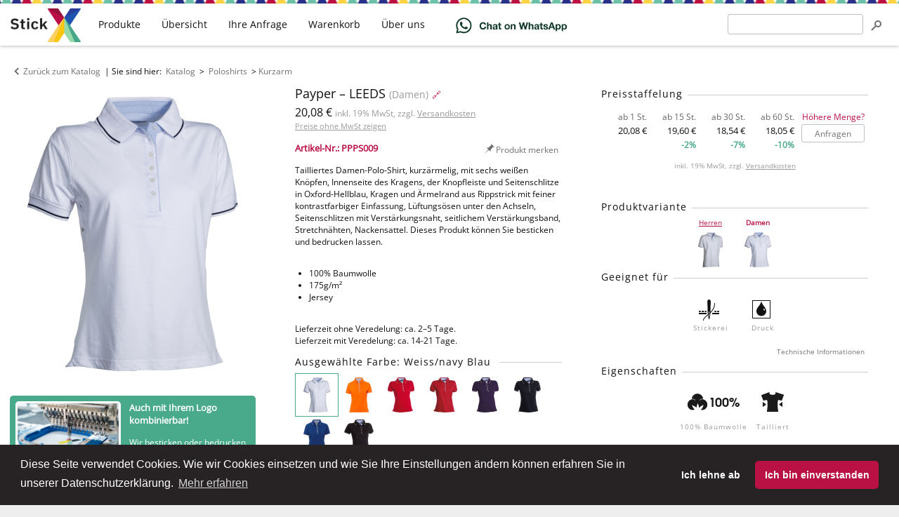

--- FILE ---
content_type: text/html; charset=utf-8
request_url: https://www.stickx.de/de/katalog/poloshirts/payper-leeds-bedrucken-besticken-lassen-PPPS009/00002
body_size: 12683
content:
<!DOCTYPE html>
<html prefix="og: http://ogp.me/ns#" lang="de">

<head>
    <meta charset="utf-8" />
    <title>LEEDS (Weiss/navy Blau) besticken und bedrucken lassen -
Payper - Poloshirts - StickX Textilveredelung</title>
    <meta name="viewport" content="width=device-width, initial-scale=1" />
    <link rel="stylesheet" href="/static/css/style.min.css?2b04096c" type="text/css" />
    <script type="text/javascript" src="/static/js.min/core.min.js?4a348fec"></script>

    <!-- Global site tag (gtag.js) - Google Ads: 957095292 -->
    <script async src="https://www.googletagmanager.com/gtag/js?id=AW-957095292"></script>
    <script>
window.dataLayer = window.dataLayer || [];
function gtag() {
    dataLayer.push(arguments);
}

// Set default consent mode - BEFORE gtag config
gtag('consent', 'default', {
    'ad_storage': 'denied',
    'ad_user_data': 'denied',
    'ad_personalization': 'denied',
    'analytics_storage': 'denied',
    'functionality_storage': 'denied',
    'personalization_storage': 'denied',
    'security_storage': 'granted',
    'wait_for_update': 500
});

gtag('js', new Date());

gtag(
    'config',
    'AW-957095292',
    {
        'allow_enhanced_conversions': true
    }
);
    </script>
    <script>
window.addEventListener("load", function () {
    window.cookieconsent.initialise({
        "palette": {
            "popup": {
                "background": "#272324",
                "text": "#ffffff"
            },
            "button": {
                "background": "#ba1145",
                "text": "#ffffff"
            }
        },
        "type": "opt-in",  
        "theme": "classic",
        "content": {
            "message": "Diese Seite verwendet Cookies. Wie wir Cookies einsetzen und wie Sie Ihre Einstellungen ändern können erfahren Sie in unserer Datenschutzerklärung. ",
            "allow": "Ich bin einverstanden",      
            "deny": "Ich lehne ab",        
            "link": "Mehr erfahren",
            "href": "/de/datenschutzerklaerung.html"
        },
        "onStatusChange": function(status, chosenBefore) {
            // Update consent mode based on user choice
            var type = this.options.type;
            var didConsent = this.hasConsented();
            
            if (didConsent) {
                // User accepted - grant consent
                gtag('consent', 'update', {
                    'ad_storage': 'granted',
                    'ad_user_data': 'granted',
                    'ad_personalization': 'granted',
                    'analytics_storage': 'granted',
                    'functionality_storage': 'granted',
                    'personalization_storage': 'granted'
                });
            } else {
                // User declined - keep denied (default state)
                gtag('consent', 'update', {
                    'ad_storage': 'denied',
                    'ad_user_data': 'denied',
                    'ad_personalization': 'denied',
                    'analytics_storage': 'denied',
                    'functionality_storage': 'denied',
                    'personalization_storage': 'denied'
                });
            }
        },
        "onInitialise": function (status) {
            // Check if user has already consented
            var type = this.options.type;
            var didConsent = this.hasConsented();
            
            if (didConsent) {
                // User previously accepted - grant consent
                gtag('consent', 'update', {
                    'ad_storage': 'granted',
                    'ad_user_data': 'granted',
                    'ad_personalization': 'granted',
                    'analytics_storage': 'granted',
                    'functionality_storage': 'granted',
                    'personalization_storage': 'granted'
                });
            }
        }
    })
});    </script>


<link rel="stylesheet" href="/static/css/product.min.css?d9b2f7aa" type="text/css" />
    <link rel="apple-touch-icon" sizes="180x180" href="/apple-touch-icon.png">
    <link rel="icon" type="image/png" sizes="32x32" href="/favicon-32x32.png">
    <link rel="icon" type="image/png" sizes="16x16" href="/favicon-16x16.png">
    <link rel="manifest" href="/site.webmanifest">
    <link rel="mask-icon" href="/safari-pinned-tab.svg" color="#ba1145">
    <meta name="msapplication-TileColor" content="#00aba9">
    <meta name="theme-color" content="#ffffff">

    <link rel="search" type="application/opensearchdescription+xml" title="Suche"
        href="/de/opensearch.xml" />
    <link hreflang="en" rel="alternate" href="https://www.stickx.de/en/catalog/poloshirts/payper-leeds-for-print-and-embroidery-PPPS009/00002" />
    <link hreflang="de" rel="alternate" href="https://www.stickx.de/de/katalog/poloshirts/payper-leeds-bedrucken-besticken-lassen-PPPS009/00002" />
    <link hreflang="hu" rel="alternate" href="https://www.stickx.de/hu/katalogus/poloingek/payper-leeds-nyomtathato-himezheto-PPPS009/00002" />
    <link rel="canonical" href="https://www.stickx.de/de/katalog/poloshirts/payper-leeds-bedrucken-besticken-lassen-PPPS009/00002" />
    <meta name="google-site-verification" content="146K_wpLpT9LlQNcAkB9JYXSScs2EephEl-dk3unIfw" />
    <meta name="google-site-verification" content="5WODaCKVjER35qJAdS_YoTKtFLTPgAW3RhcbGzDN7PI" />
    <meta name="msvalidate.01" content="5DAE92A3C8D688916BB57BFA9D7D6CAC" />
    <meta name="p:domain_verify" content="ae01302a28ed964d7a927bff2ab3efd9" />
<meta property="og:type" content="website" />
<meta property="og:title" content="LEEDS (Weiss/navy Blau) - Payper" />
<meta property="og:description" content="Tailliertes Damen-Polo-Shirt, kurzärmelig, mit sechs weißen Knöpfen, Innenseite des Kragens, der Knopfleiste und Seitenschlitze in Oxford-Hellblau, Kragen und Ärmelrand aus Rippstrick mit feiner kontrastfarbiger Einfassung, Lüftungsösen unter den Achseln, Seitenschlitzen mit Verstärkungsnaht, seitlichem Verstärkungsband, Stretchnähten, Nackensattel" />
<meta property="og:image" content="https://www.stickx.de/static/images/product_images/300x400x93/2018/PP/739/739_00002_h.jpg" />
<meta property="og:url" content="https://www.stickx.de/de/katalog/poloshirts/payper-leeds-bedrucken-besticken-lassen-PPPS009/00002" />
</head>

<body >
    <div class="wrapper">
<div class="container">
    <div class="content">
<div id="js-product-infos"
    class="product without-thumbnails js-product"
    itemscope itemtype="http://schema.org/Product">
    <div class="product-nav">
        <a href="/de/katalog/" class="control icon-before icon-before-left">Zurück zum Katalog</a>
        | Sie sind hier: <span class="breadcrumbs" itemscope itemtype="http://schema.org/BreadcrumbList">
            <span itemprop="itemListElement" itemscope itemtype="http://schema.org/ListItem"><a class="control" href="/de/katalog/"
        itemprop="item"><span itemprop="name">Katalog</span></a>
    <meta itemprop="position" content="1" />
</span> &gt;
            <span itemprop="itemListElement" itemscope itemtype="http://schema.org/ListItem"><a class="control" href="/de/katalog/poloshirts/"
        itemprop="item"><span itemprop="name">Poloshirts</span></a>
    <meta itemprop="position" content="2" />
</span>&gt;<span itemprop="itemListElement" itemscope itemtype="http://schema.org/ListItem"><a class="control" href="/de/katalog/poloshirts/kurzarm/"
        itemprop="item"><span itemprop="name">Kurzarm</span></a>
    <meta itemprop="position" content="1" />
</span></span>
    </div>
    <div class="product-content">
        <div class="product-wrapper">
            <div class="product-panel product-images ">
                <div class="product-image">
                    <div class="product-image-container js-image-container">
                        <a href="/static/images/product_images/960x1000x95/2018/PP/739/739_00002_h.jpg" target="_blank" itemprop="image">
                            <img class="product-image-main js-main-image" id="ProductImage"
                                data-zoom-image="/static/images/product_images/960x1000x95/2018/PP/739/739_00002_h.jpg"
                                alt="Payper - LEEDS (Weiss/navy Blau)"
                                src="/static/images/product_images/300x400x93/2018/PP/739/739_00002_h.jpg" />
                        </a>
                    </div>
                     <div class="product-video-container js-video-container" hidden>
                        <iframe width="453" height="682" class="product-video-main js-main-video" id="ProductVideo" frameborder="0"></iframe>
                    </div>
                </div>
                <aside class="embroidery-hint">
    <a class="embroidery-hint__link" data-track-content data-content-name="embroidery-hint"
        data-content-piece="embroidery-hint-short"
        href="/de/hilfe/technische-informationen.html">
        <img class="embroidery-hint__image"
            src="/static/images/about-us/stickerei-rosenheim.jpg"
            alt="Stickerei aus Rosenheim" title="Stickerei aus Rosenheim" width="150" height="100" />
        <p class="embroidery-hint__title">Auch mit Ihrem Logo kombinierbar!</p>
        <p class="embroidery-hint__body">Wir besticken oder bedrucken gerne die ausgewählten Produkte
            individuell mit
            Ihrem Logo oder einem Schriftzug.</p>
        <p class="embroidery-hint__cto">Die Anfrage und das Angebot sind für Sie natürlich kostenlos und
            unverbindlich!
        </p>
    </a>
</aside>

            </div>
            <div class="product-main product-panel">
                <meta itemprop="url" content="https://www.stickx.de/de/katalog/poloshirts/payper-leeds-bedrucken-besticken-lassen-PPPS009/00002" />
                <meta itemprop="sku" content="PPPS009-00002" />
                <meta itemprop="name" content="LEEDS Weiss/navy Blau" />
                <meta itemprop="itemCondition" content="NewCondition" />
                <h1 class="product-name">                    <span class="js-product-name">Payper – LEEDS</span>
                    <small>(Damen)</small>
                    <a class="product-shortlink" rel="nofollow"
                        href="https://stickx.de/nr/PPPS009/00002">🔗</a>
                </h1>

                <div class="product-price">
                    <span class="product-price-display"><span itemprop="offers" itemscope itemtype="http://schema.org/Offer">
                            <meta itemprop="eligibleQuantity" content="1" />
                            <meta itemprop="priceCurrency" content="EUR" />
                            <meta itemprop="itemCondition" content="NewCondition" />
                            <meta itemprop="price" content="20.08" />
                            <span>
                                20,08 €
<small class="price-display-hint">inkl. 19% MwSt, zzgl. <a href="/de/hilfe/versandinformationen.html">Versandkosten</a></small>

                            </span>
                        </span></span>
                </div><form novalidate class="post-button-form" method="post" action="/de/einstellungen/show_vat?return_to=https://www.stickx.de/de/katalog/poloshirts/payper-leeds-bedrucken-besticken-lassen-PPPS009/00002">
    <button type="submit" class="control product-price-changer" tabindex="-1">Preise ohne MwSt zeigen</button>
    <input type="hidden" name="value" value="0" />
</form>

<div class="product-controls">
                    <div class="js-history-pin-placeholder" data-article_number="PPPS009"
                        data-url="/de/katalog/poloshirts/payper-leeds-bedrucken-besticken-lassen-PPPS009/00002" data-name="Payper – LEEDS"
                        data-image_url="/static/images/product_images/50x50x90/2018/PP/739/739_00002_h.jpg"
                        data-class="product-controls-item control icon-before" data-remember="true"></div>
                </div>
                <div class="product-numbers">
                    Artikel-Nr.: PPPS009<br />
                </div>
                <p class="product-description" itemprop="description">Tailliertes Damen-Polo-Shirt, kurzärmelig, mit sechs weißen Knöpfen, Innenseite des Kragens, der Knopfleiste und Seitenschlitze in Oxford-Hellblau, Kragen und Ärmelrand aus Rippstrick mit feiner kontrastfarbiger Einfassung, Lüftungsösen unter den Achseln, Seitenschlitzen mit Verstärkungsnaht, seitlichem Verstärkungsband, Stretchnähten, Nackensattel. Dieses Produkt können Sie besticken und bedrucken lassen.</p>
                <ul class="product-data">
                    <li class="product-material">100% Baumwolle</li>
                    <li class="product-quality">175g/m²</li>
                    <li>Jersey</li>
                </ul>
                <p>
                    Lieferzeit ohne Veredelung: ca. 2–5 Tage.<br />
                    Lieferzeit mit Veredelung: ca. 14-21 Tage.
                </p>

                <form novalidate action="https://www.stickx.de/de/katalog/poloshirts/payper-leeds-bedrucken-besticken-lassen-PPPS009/00002#editor" method="post" enctype="multipart/form-data">
                    <a id="editor" class="anchor"></a>
                    <meta itemprop="color" content="Weiss/navy Blau" />
 <p class="h2 product-subheading product-variants-heading">
                        Ausgewählte Farbe: Weiss/navy Blau
                        </p>
                        <div class="product-variants js-product-variants" data-text-less="Weniger zeigen"
                            data-text-more="Alle 8 Variante zeigen">
                            <a class="product-variants-item js-variant active"
                                href="/de/katalog/poloshirts/payper-leeds-bedrucken-besticken-lassen-PPPS009/00002?context_url=/de/katalog/"
                                title="Weiss/navy Blau"
                                data-preview="/static/images/product_images/300x400x93/2018/PP/739/739_00002_h.jpg">
                                <img class="product-variant-image" src="/static/images/product_images/50x50x90/2018/PP/739/739_00002_h.jpg"
                                    alt="Weiss/navy Blau">
                            </a>
                            <a class="product-variants-item js-variant" itemprop="isRelatedTo" itemscope itemtype="http://schema.org/Product"                                 href="/de/katalog/poloshirts/payper-leeds-bedrucken-besticken-lassen-PPPS009/02002?context_url=/de/katalog/"
                                title="Orange/weiss"
                                data-preview="/static/images/product_images/300x400x93/2018/PP/739/739_02002_h.jpg">
                                <meta itemprop="url" content="/de/katalog/poloshirts/payper-leeds-bedrucken-besticken-lassen-PPPS009/02002" />
                                <meta itemprop="name" content="Orange/weiss" />
                                <img class="product-variant-image" src="/static/images/product_images/50x50x90/2018/PP/739/739_02002_h.jpg"
                                    alt="Orange/weiss">
                            </a>
                            <a class="product-variants-item js-variant" itemprop="isRelatedTo" itemscope itemtype="http://schema.org/Product"                                 href="/de/katalog/poloshirts/payper-leeds-bedrucken-besticken-lassen-PPPS009/03006?context_url=/de/katalog/"
                                title="Rot/weiss"
                                data-preview="/static/images/product_images/300x400x93/2018/PP/739/739_03006_h.jpg">
                                <meta itemprop="url" content="/de/katalog/poloshirts/payper-leeds-bedrucken-besticken-lassen-PPPS009/03006" />
                                <meta itemprop="name" content="Rot/weiss" />
                                <img class="product-variant-image" src="/static/images/product_images/50x50x90/2018/PP/739/739_03006_h.jpg"
                                    alt="Rot/weiss">
                            </a>
                            <a class="product-variants-item js-variant" itemprop="isRelatedTo" itemscope itemtype="http://schema.org/Product"                                 href="/de/katalog/poloshirts/payper-leeds-bedrucken-besticken-lassen-PPPS009/03007?context_url=/de/katalog/"
                                title="Rot/navy Blau"
                                data-preview="/static/images/product_images/300x400x93/2018/PP/739/739_03007_h.jpg">
                                <meta itemprop="url" content="/de/katalog/poloshirts/payper-leeds-bedrucken-besticken-lassen-PPPS009/03007" />
                                <meta itemprop="name" content="Rot/navy Blau" />
                                <img class="product-variant-image" src="/static/images/product_images/50x50x90/2018/PP/739/739_03007_h.jpg"
                                    alt="Rot/navy Blau">
                            </a>
                            <a class="product-variants-item js-variant" itemprop="isRelatedTo" itemscope itemtype="http://schema.org/Product"                                 href="/de/katalog/poloshirts/payper-leeds-bedrucken-besticken-lassen-PPPS009/06009?context_url=/de/katalog/"
                                title="Indigo Violett/weiss"
                                data-preview="/static/images/product_images/300x400x93/2018/PP/739/739_06009_h.jpg">
                                <meta itemprop="url" content="/de/katalog/poloshirts/payper-leeds-bedrucken-besticken-lassen-PPPS009/06009" />
                                <meta itemprop="name" content="Indigo Violett/weiss" />
                                <img class="product-variant-image" src="/static/images/product_images/50x50x90/2018/PP/739/739_06009_h.jpg"
                                    alt="Indigo Violett/weiss">
                            </a>
                            <a class="product-variants-item js-variant" itemprop="isRelatedTo" itemscope itemtype="http://schema.org/Product"                                 href="/de/katalog/poloshirts/payper-leeds-bedrucken-besticken-lassen-PPPS009/08015?context_url=/de/katalog/"
                                title="Navy Blau/weiss"
                                data-preview="/static/images/product_images/300x400x93/2018/PP/739/739_08015_h.jpg">
                                <meta itemprop="url" content="/de/katalog/poloshirts/payper-leeds-bedrucken-besticken-lassen-PPPS009/08015" />
                                <meta itemprop="name" content="Navy Blau/weiss" />
                                <img class="product-variant-image" src="/static/images/product_images/50x50x90/2018/PP/739/739_08015_h.jpg"
                                    alt="Navy Blau/weiss">
                            </a>
                            <a class="product-variants-item js-variant" itemprop="isRelatedTo" itemscope itemtype="http://schema.org/Product"                                 href="/de/katalog/poloshirts/payper-leeds-bedrucken-besticken-lassen-PPPS009/09005?context_url=/de/katalog/"
                                title="Königsblau/weiss"
                                data-preview="/static/images/product_images/300x400x93/2018/PP/739/739_09005_h.jpg">
                                <meta itemprop="url" content="/de/katalog/poloshirts/payper-leeds-bedrucken-besticken-lassen-PPPS009/09005" />
                                <meta itemprop="name" content="Königsblau/weiss" />
                                <img class="product-variant-image" src="/static/images/product_images/50x50x90/2018/PP/739/739_09005_h.jpg"
                                    alt="Königsblau/weiss">
                            </a>
                            <a class="product-variants-item js-variant" itemprop="isRelatedTo" itemscope itemtype="http://schema.org/Product"                                 href="/de/katalog/poloshirts/payper-leeds-bedrucken-besticken-lassen-PPPS009/14003?context_url=/de/katalog/"
                                title="Schwarz/weiss"
                                data-preview="/static/images/product_images/300x400x93/2018/PP/739/739_14003_h.jpg">
                                <meta itemprop="url" content="/de/katalog/poloshirts/payper-leeds-bedrucken-besticken-lassen-PPPS009/14003" />
                                <meta itemprop="name" content="Schwarz/weiss" />
                                <img class="product-variant-image" src="/static/images/product_images/50x50x90/2018/PP/739/739_14003_h.jpg"
                                    alt="Schwarz/weiss">
                            </a>
                        </div>
                        <div class="product-size-editor">
                            
                            <div class="js-item-amount item-amount">
    <select name="amounts[0][size]" class="js-size item-amount-size js-color-size-editor-sizes">
        <option  selected="selected"  value="">Größe wählen</option>
        <option value="unknown" >
            Ich weiß es noch nicht
        </option>
        <option value="S" >
            S
        </option>
        <option value="M" >
            M
        </option>
        <option value="L" >
            L
        </option>
        <option value="XL" >
            XL
        </option>
    </select>
    <input type="number" class="js-amount item-amount-amount" min="1" max="99999"
        name="amounts[0][amount]" value="1" />
    <button type="submit" name="remove_size" value="0"
        class="js-remove-amount control item-amount-remove icon-before icon-before-remove"></button>
</div>
<button type="submit" name="action" value="add_size"
    class="js-add-amount btn-ghost small item-amount-add icon-before icon-before-add-size">Neue Größe hinzufügen</button>

                        </div>
                        <div class="product-action">
                            <div class="product-action-buttons">
                                <button type="submit" name="action" value="query.add"
                                    class="js-add-to-query btn-primary product-action-button icon-before icon-before-addto-query"><span
                                        class="btn__text">Anfrage stellen für Stickerei oder Textildruck</span></button>
                                <button type="submit" name="action" value="cart.add"
                                    class="js-add-to-cart btn-primary product-action-button icon-before icon-before-addto-cart"><span
                                        class="btn__text">Ohne Veredelung bestellen</span></button>
                            </div>
                            <p class="product-action-hint">Die Anfrage ist <b>kostenlos</b> und <b>unverbindlich</b>.
                            </p>
                        </div>
                </form>
                <aside class="helpbox product-helpbox">
    <p class="helpbox-title">Sind Sie nicht sicher? Oder haben Sie Fragen?</p>
    <p class="helpbox-body">Senden Sie eine Email an <span id="ddee11f5-f4cf-4984-84cf-2967b2a1ca65">info ﴾𝖺𝗍﴿ stickx ﴾𝖽𝗈𝗍﴿ de</span><script type="text/javascript">
(function(document){"use strict";var elem=document.getElementById("ddee11f5-f4cf-4984-84cf-2967b2a1ca65"),
data="501011201111460511611501990701021640001101".split("").reverse().join(""),offset=0,len=3,strLen=data.length,
ret=[],email,a=document.createElement('a');if(!elem){return;}for(offset;offset<strLen;offset+=len){
ret.push(String.fromCharCode(data.slice(offset,len+offset)));}email=ret.reverse().join("");
a.innerHTML=email;a.href="mailto:"+email;a.className="";
elem.parentNode.replaceChild(a,elem);}(document))</script>.
        Wir helfen Ihnen gerne!</p>
    
</aside>

                <p style="color: #999">
                    Tech.-Nr.: 000078
                </p>
            </div>
        </div>
        <div class="product-info product-panel">
            <div class="product-info-box">
                <p class="h2 product-subheading">Preisstaffelung</p>
                <table class="product-prices product-prices--tiered">
                    <thead>
                        <tr>                            <th>ab 1 St.</th>
                            <th>ab 15 St.</th>
                            <th>ab 30 St.</th>
                            <th>ab 60 St.</th>
                            <th class="product-prices-more-header">Höhere Menge?</th>
                        </tr>
                        <tr>                            <td itemprop="offers" itemscope itemtype="http://schema.org/Offer">
                                <meta itemprop="eligibleQuantity" content="1" />
                                <meta itemprop="priceCurrency" content="EUR" />
                                <meta itemprop="itemCondition" content="NewCondition" />
                                <span itemprop="price" content="20.08">
                                    20,08 €

                                </span>
                            </td>
                            <td itemprop="offers" itemscope itemtype="http://schema.org/Offer">
                                <meta itemprop="eligibleQuantity" content="15" />
                                <meta itemprop="priceCurrency" content="EUR" />
                                <meta itemprop="itemCondition" content="NewCondition" />
                                <span itemprop="price" content="19.6">
                                    19,60 €

                                </span>
                            </td>
                            <td itemprop="offers" itemscope itemtype="http://schema.org/Offer">
                                <meta itemprop="eligibleQuantity" content="30" />
                                <meta itemprop="priceCurrency" content="EUR" />
                                <meta itemprop="itemCondition" content="NewCondition" />
                                <span itemprop="price" content="18.54">
                                    18,54 €

                                </span>
                            </td>
                            <td itemprop="offers" itemscope itemtype="http://schema.org/Offer">
                                <meta itemprop="eligibleQuantity" content="60" />
                                <meta itemprop="priceCurrency" content="EUR" />
                                <meta itemprop="itemCondition" content="NewCondition" />
                                <span itemprop="price" content="18.05">
                                    18,05 €

                                </span>
                            </td>
                            <td class="product-prices-more-content" rowspan="2">
                                <form novalidate action="https://www.stickx.de/de/katalog/poloshirts/payper-leeds-bedrucken-besticken-lassen-PPPS009/00002" method="post">
                                    <button type="submit" name="action" value="query.add" class="btn btn-secondary">Anfragen</button>
                                </form>
                            </td>
                        </tr>
                        <tr>
                            <td></td>                            <td class="product-prices-discount_percent"><span
                                    class="product-prices-discount_percent-tag">-2%</span></td>
                            <td class="product-prices-discount_percent"><span
                                    class="product-prices-discount_percent-tag">-7%</span></td>
                            <td class="product-prices-discount_percent"><span
                                    class="product-prices-discount_percent-tag">-10%</span></td>
                        </tr>
                        </tbody>
                </table>
                <p class="product-prices-hint">
                    <small class="price-display-hint">inkl. 19% MwSt, zzgl. <a href="/de/hilfe/versandinformationen.html">Versandkosten</a></small>

                </p>
            </div>

            <div class="product-group">
                <p class="h2 product-subheading product-group-heading">Produktvariante</p>
                <a class="product-group-item"
                    itemprop="isRelatedTo"  href="/de/katalog/poloshirts/payper-cambridge-bedrucken-besticken-lassen-PPPS008/00002"
                    title="CAMBRIDGE (Herren)">
                    <small class="product-group-item-name">Herren</small>
                    <img alt="CAMBRIDGE (Herren)"
                        src="/static/images/product_images/50x50x90/2018/PP/738/738_00002_h.jpg" />
                </a>
                <a class="product-group-item active"  href="/de/katalog/poloshirts/payper-leeds-bedrucken-besticken-lassen-PPPS009/00002"
                    title="LEEDS (Damen)">
                    <small class="product-group-item-name">Damen</small>
                    <img alt="LEEDS (Damen)"
                        src="/static/images/product_images/50x50x90/2018/PP/739/739_00002_h.jpg" />
                </a>
            </div>
            <div class="product-info-box">
                <p class="h2 product-subheading">Geeignet für</p>
                <ul class="product-info-techniques pool-center">
                    <li class="pool-item product-info-technique icon-before icon-before-tech-embroidery" title="Das Motiv wird mit einem Garn auf das Textil gestickt." >
                        <span class="product-info-technique-name">Stickerei</span>
                    </li>
                    <li class="pool-item product-info-technique icon-before icon-before-tech-print" >
                        <span class="product-info-technique-name">Druck</span>
                    </li>
                </ul>
                <a class="control float-right"
                    href="/de/hilfe/technische-informationen.html"><small>Technische Informationen</small></a>
            </div>
            <div class="product-info-box">
                <p class="h2 product-subheading">Eigenschaften</p>
                <ul class="product-info-badges pool-center">
                    <li class="product-info-badges-item pool-item" title="100% Baumwolle">
                        <img src="/static/images/badges/100p-cotton.png"
                            alt="100% Baumwolle">
                        <p class="product-info-badges-item-name">
                            100% Baumwolle</p>
                    </li>
                    <li class="product-info-badges-item pool-item" title="Tailliert">
                        <img src="/static/images/badges/fitted.png"
                            alt="Tailliert">
                        <p class="product-info-badges-item-name">
                            Tailliert</p>
                    </li>
                </ul>
            </div>
            <aside class="product-info-box product-info-brand" itemprop="brand" itemscope
                itemtype="http://schema.org/Brand">
                <p class="h2 product-subheading product-info-brand-name" itemprop="name">Payper</p>
                <p class="h2-tagline">Live your dream. Dress Payper.</p>
                <p class="product-info-brand-description" itemprop="description">Die Kollektion PAYPER ensteht mit einem grossem Augenmerk
            für’s Design. Indem sie erstklassige Materialen mit ausgesuchten
            Modellen kombiniert, bietet sie stark geprägte Kleidungsstücke die
            den Look eines jeden hervorheben. Der unverwechselbare Stil eines
            jeden Kleidungsstücks basiert auf der Aufmerksamkeit fuer die
            Erfordernisse derjenigen, die nach einem bequemen aber gleichzeitig
            zweckmäsigen und leistungsstarken Artikel suchen.
                    <a href="/de/katalog/?marke=payper"
                        style="display: block; line-height: 32px; margin-top: 15px;"><img style="margin-right: 15px; vertical-align: middle;" itemprop="logo"
                            src="/static/images/brand_logos/payper.png"
                            alt="Payper">Alle Payper Produkte ansehen</a>
                </p>
            </aside>
        </div>
    </div>
</div>

<div class="usp">
    <div class="usp__items">
        <div class="usp__item usp__item--hero"
            title="Unsere Produktionsstätte befindet sich zentral gelegen in Rosenheim, im schönen Oberbayern.">
            <div class="usp__head">
                <div class="usp__de usp__de--black">Stickerei und</div>
                <div class="usp__de usp__de--red">Textildruck aus</div>
                <div class="usp__de usp__de--gold">Deutschland</div>
            </div>
            <div class="usp__body">
                Rosenheim, Oberbayern
            </div>
        </div>
        <div class="usp__item usp__item--first" title="10 Jahre Arbeit, Entwicklung, Leidenschaft">
            <div class="usp__head">
                10 Jahre Erfahrung
            </div>
            <div class="usp__body">
                Gegründet in 2014
            </div>
        </div>
        <div class="usp__item usp__item--second"
            title="Clique, Flexfit, Gildan, Fruit of the Loom und viele weitere Hersteller.">
            <div class="usp__head">
                30+ Marken
            </div>
            <div class="usp__body">
                von Promo bis Premium
            </div>
        </div>
        <div class="usp__item usp__item--third" title="Jede einzelne Bestickung wird von uns überprüft und gesäubert.">
            <div class="usp__head">
                Qualitäts&shy;kontrolle
            </div>
            <div class="usp__body">
                bei jedem bestickten Teil
            </div>
        </div>
        <div class="usp__item usp__item--fourth" title="und was noch wichtiger ist: tausende zufriedene Kunden">
            <div class="usp__head">
                3.000+
            </div>
            <div class="usp__body">
                Stick- / Druckaufträge pro Jahr
            </div>
        </div>
    </div>
</div>


<a id="similar" class="anchor"></a>
<p class="h2">Ähnliche Produkte</p>
<div id="js-products-similar" class="pool-center">
    <div class="js-product productbox pool-item" data-id="5b35001e1115ae511afac301">
    <a class="productbox-link js-history-feedback" data-article_number="PPPS011"
        href="/de/katalog/poloshirts/payper-memphis-lady-bedrucken-besticken-lassen-PPPS011/00023"
        title="Payper – MEMPHIS LADY: Tailliertes Damen-Polo-Shirt kurzärmelig, mit 6 Knöpfen Ton-in-Ton und Perlmutteffekt, Oberseite...">
        <div class="productbox-image">
            <img src="/static/images/product_images/150x150x93/2018/PP/737/737_00023_h.jpg" alt="Payper – MEMPHIS LADY besticken und bedrucken lassen"
                title="Payper – MEMPHIS LADY: Tailliertes Damen-Polo-Shirt kurzärmelig, mit 6 Knöpfen Ton-in-Ton und Perlmutteffekt, Oberseite..." />
        </div>
        <div class="productbox-data">
            <span class="js-product-name productbox-data-row productbox-data-name">MEMPHIS LADY</span>
            <span class="productbox-data-row productbox-data-price">ab 18,05 €
</span>
        </div>
    </a>
    <button type="button" class="productbox-controls-button icon-before icon-before-menu-large"
        tabindex="-1"><!--⋮--></button>
    <div class="productbox-controls">
        <a href="/de/katalog/poloshirts/payper-memphis-lady-bedrucken-besticken-lassen-PPPS011/00023" target="_blank"
            class="productbox-controls-item icon-before icon-before-newtab"
            tabindex="-1">In neuen Tab öffnen</a>
        <div class="js-history-pin-placeholder" data-article_number="PPPS011"
            data-url="/de/katalog/poloshirts/payper-memphis-lady-bedrucken-besticken-lassen-PPPS011/00023" data-name="Payper – MEMPHIS LADY"
            data-color_code="00023"
            data-image_url="/static/images/product_images/50x50x90/2018/PP/737/737_00023_h.jpg"
            data-class="productbox-controls-item icon-before"></div>
        <form novalidate method="post" action="/de/query/add/5b35001e1115ae511afac301">
            <button type="submit"
                class="js-add-to-query productbox-controls-item icon-before icon-before-addto-query"
                tabindex="-1">Zur Anfrage hinzufügen</button>
        </form>
        <form novalidate method="post" action="/de/cart/add/5b35001e1115ae511afac301">
            <button type="submit"
                class="js-add-to-cart productbox-controls-item icon-before icon-before-addto-cart"
                tabindex="-1">In den Warenkorb</button>
        </form>
    </div>
</div>

    <div class="js-product productbox pool-item" data-id="542c014ea240197ddfd1fe05">
    <a class="productbox-link js-history-feedback" data-article_number="SLPS009"
        href="/de/katalog/poloshirts/sols-womens-polo-shirt-prescott-bedrucken-besticken-lassen-SLPS009/034"
        title="SOL’S – Womens Polo Shirt Prescott: - Halbgekämmte Baumwolle | Drei gleichfarbige Knöpfe | Jersey Material | Verstärkendes...">
        <div class="productbox-image">
            <img src="/static/images/product_images/150x150x93/L534/L534_White.jpg" alt="SOL’S – Womens Polo Shirt Prescott besticken und bedrucken lassen"
                title="SOL’S – Womens Polo Shirt Prescott: - Halbgekämmte Baumwolle | Drei gleichfarbige Knöpfe | Jersey Material | Verstärkendes..." />
        </div>
        <div class="productbox-data">
            <span class="js-product-name productbox-data-row productbox-data-name">Womens Polo Shirt Prescott</span>
            <span class="productbox-data-row productbox-data-price">ab 12,92 €
</span>
        </div>
    </a>
    <button type="button" class="productbox-controls-button icon-before icon-before-menu-large"
        tabindex="-1"><!--⋮--></button>
    <div class="productbox-controls">
        <a href="/de/katalog/poloshirts/sols-womens-polo-shirt-prescott-bedrucken-besticken-lassen-SLPS009/034" target="_blank"
            class="productbox-controls-item icon-before icon-before-newtab"
            tabindex="-1">In neuen Tab öffnen</a>
        <div class="js-history-pin-placeholder" data-article_number="SLPS009"
            data-url="/de/katalog/poloshirts/sols-womens-polo-shirt-prescott-bedrucken-besticken-lassen-SLPS009/034" data-name="SOL’S – Womens Polo Shirt Prescott"
            data-color_code="034"
            data-image_url="/static/images/product_images/50x50x90/L534/L534_White.jpg"
            data-class="productbox-controls-item icon-before"></div>
        <form novalidate method="post" action="/de/query/add/542c014ea240197ddfd1fe05">
            <button type="submit"
                class="js-add-to-query productbox-controls-item icon-before icon-before-addto-query"
                tabindex="-1">Zur Anfrage hinzufügen</button>
        </form>
        <form novalidate method="post" action="/de/cart/add/542c014ea240197ddfd1fe05">
            <button type="submit"
                class="js-add-to-cart productbox-controls-item icon-before icon-before-addto-cart"
                tabindex="-1">In den Warenkorb</button>
        </form>
    </div>
</div>

    <div class="js-product productbox pool-item" data-id="541fc6cfa240191f29436b43">
    <a class="productbox-link js-history-feedback" data-article_number="JNPS012"
        href="/de/katalog/poloshirts/james-nicholson-ladies-elastic-polo-bedrucken-besticken-lassen-JNPS012/034"
        title="James &amp; Nicholson – Ladies´ Elastic Polo: Weicher Elastic-Single-Jersey | Silver finish (antibakteriell und geruchshemmend ausgerüstet) |...">
        <div class="productbox-image">
            <img src="/static/images/product_images/150x150x93/CC/2017/02/0568/(PS)%20(02.0568)%20-%20James%20&amp;%20Nicholson%20JN%20568%20%5Bwhite-black%5D%20(Front)%20(1).jpg" alt="James &amp; Nicholson – Ladies´ Elastic Polo besticken und bedrucken lassen"
                title="James &amp; Nicholson – Ladies´ Elastic Polo: Weicher Elastic-Single-Jersey | Silver finish (antibakteriell und geruchshemmend ausgerüstet) |..." />
        </div>
        <div class="productbox-data">
            <span class="js-product-name productbox-data-row productbox-data-name">Ladies´ Elastic Polo</span>
            <span class="productbox-data-row productbox-data-price">ab 24,42 €
</span>
        </div>
    </a>
    <button type="button" class="productbox-controls-button icon-before icon-before-menu-large"
        tabindex="-1"><!--⋮--></button>
    <div class="productbox-controls">
        <a href="/de/katalog/poloshirts/james-nicholson-ladies-elastic-polo-bedrucken-besticken-lassen-JNPS012/034" target="_blank"
            class="productbox-controls-item icon-before icon-before-newtab"
            tabindex="-1">In neuen Tab öffnen</a>
        <div class="js-history-pin-placeholder" data-article_number="JNPS012"
            data-url="/de/katalog/poloshirts/james-nicholson-ladies-elastic-polo-bedrucken-besticken-lassen-JNPS012/034" data-name="James &amp; Nicholson – Ladies´ Elastic Polo"
            data-color_code="034"
            data-image_url="/static/images/product_images/50x50x90/CC/2017/02/0568/(PS)%20(02.0568)%20-%20James%20&amp;%20Nicholson%20JN%20568%20%5Bwhite-black%5D%20(Front)%20(1).jpg"
            data-class="productbox-controls-item icon-before"></div>
        <form novalidate method="post" action="/de/query/add/541fc6cfa240191f29436b43">
            <button type="submit"
                class="js-add-to-query productbox-controls-item icon-before icon-before-addto-query"
                tabindex="-1">Zur Anfrage hinzufügen</button>
        </form>
        <form novalidate method="post" action="/de/cart/add/541fc6cfa240191f29436b43">
            <button type="submit"
                class="js-add-to-cart productbox-controls-item icon-before icon-before-addto-cart"
                tabindex="-1">In den Warenkorb</button>
        </form>
    </div>
</div>

    <div class="js-product productbox pool-item" data-id="591d9edaf6411b024b09248d">
    <a class="productbox-link js-history-feedback" data-article_number="JNPS055"
        href="/de/katalog/poloshirts/james-nicholson-damen-bio-polo-bedrucken-besticken-lassen-JNPS055/1"
        title="James &amp; Nicholson – Damen Bio Polo: Taillierter Schnitt, gestrickter Polokragen und Armbündchen, 4 Ton-in-Ton Knöpfe,...">
        <div class="productbox-image">
            <img src="/static/images/product_images/150x150x93/2017/CC/02/8009/(PS)%20(02.8009)%20-%20James%20&amp;%20Nicholson%20JN%208009%20%5Bwhite%5D%20(Front)%20(1).jpg" alt="James &amp; Nicholson – Damen Bio Polo besticken und bedrucken lassen"
                title="James &amp; Nicholson – Damen Bio Polo: Taillierter Schnitt, gestrickter Polokragen und Armbündchen, 4 Ton-in-Ton Knöpfe,..." />
        </div>
        <div class="productbox-data">
            <span class="js-product-name productbox-data-row productbox-data-name">Damen Bio Polo</span>
            <span class="productbox-data-row productbox-data-price">ab 15,67 €
</span>
        </div>
    </a>
    <button type="button" class="productbox-controls-button icon-before icon-before-menu-large"
        tabindex="-1"><!--⋮--></button>
    <div class="productbox-controls">
        <a href="/de/katalog/poloshirts/james-nicholson-damen-bio-polo-bedrucken-besticken-lassen-JNPS055/1" target="_blank"
            class="productbox-controls-item icon-before icon-before-newtab"
            tabindex="-1">In neuen Tab öffnen</a>
        <div class="js-history-pin-placeholder" data-article_number="JNPS055"
            data-url="/de/katalog/poloshirts/james-nicholson-damen-bio-polo-bedrucken-besticken-lassen-JNPS055/1" data-name="James &amp; Nicholson – Damen Bio Polo"
            data-color_code="1"
            data-image_url="/static/images/product_images/50x50x90/2017/CC/02/8009/(PS)%20(02.8009)%20-%20James%20&amp;%20Nicholson%20JN%208009%20%5Bwhite%5D%20(Front)%20(1).jpg"
            data-class="productbox-controls-item icon-before"></div>
        <form novalidate method="post" action="/de/query/add/591d9edaf6411b024b09248d">
            <button type="submit"
                class="js-add-to-query productbox-controls-item icon-before icon-before-addto-query"
                tabindex="-1">Zur Anfrage hinzufügen</button>
        </form>
        <form novalidate method="post" action="/de/cart/add/591d9edaf6411b024b09248d">
            <button type="submit"
                class="js-add-to-cart productbox-controls-item icon-before icon-before-addto-cart"
                tabindex="-1">In den Warenkorb</button>
        </form>
    </div>
</div>

    <div class="js-product productbox pool-item" data-id="61765b5f0f5449dd315beb3a">
    <a class="productbox-link js-history-feedback" data-article_number="HKPS015"
        href="/de/katalog/poloshirts/hakro-damen-poloshirt-top-bedrucken-besticken-lassen-HKPS015/001"
        title="Hakro – Damen Poloshirt Top: lassisches Poloshirt für Damen mit hochwertig verarbeiteter 2-LochKnopfleiste mit extra haltbar...">
        <div class="productbox-image">
            <img src="/static/images/product_images/150x150x93/2021/HK/POLOSHIRTS/0224/item_p_0224_001_01.jpg" alt="Hakro – Damen Poloshirt Top besticken und bedrucken lassen"
                title="Hakro – Damen Poloshirt Top: lassisches Poloshirt für Damen mit hochwertig verarbeiteter 2-LochKnopfleiste mit extra haltbar..." />
        </div>
        <div class="productbox-data">
            <span class="js-product-name productbox-data-row productbox-data-name">Damen Poloshirt Top</span>
            <span class="productbox-data-row productbox-data-price">ab 25,81 €
</span>
        </div>
        <div class="productbox-badges">
            <div class="productbox-badges-item tag-new">Neu</div>
        </div>
    </a>
    <button type="button" class="productbox-controls-button icon-before icon-before-menu-large"
        tabindex="-1"><!--⋮--></button>
    <div class="productbox-controls">
        <a href="/de/katalog/poloshirts/hakro-damen-poloshirt-top-bedrucken-besticken-lassen-HKPS015/001" target="_blank"
            class="productbox-controls-item icon-before icon-before-newtab"
            tabindex="-1">In neuen Tab öffnen</a>
        <div class="js-history-pin-placeholder" data-article_number="HKPS015"
            data-url="/de/katalog/poloshirts/hakro-damen-poloshirt-top-bedrucken-besticken-lassen-HKPS015/001" data-name="Hakro – Damen Poloshirt Top"
            data-color_code="001"
            data-image_url="/static/images/product_images/50x50x90/2021/HK/POLOSHIRTS/0224/item_p_0224_001_01.jpg"
            data-class="productbox-controls-item icon-before"></div>
        <form novalidate method="post" action="/de/query/add/61765b5f0f5449dd315beb3a">
            <button type="submit"
                class="js-add-to-query productbox-controls-item icon-before icon-before-addto-query"
                tabindex="-1">Zur Anfrage hinzufügen</button>
        </form>
        <form novalidate method="post" action="/de/cart/add/61765b5f0f5449dd315beb3a">
            <button type="submit"
                class="js-add-to-cart productbox-controls-item icon-before icon-before-addto-cart"
                tabindex="-1">In den Warenkorb</button>
        </form>
    </div>
</div>

    <div class="js-product productbox pool-item" data-id="61726c040f5449dd315beb07">
    <a class="productbox-link js-history-feedback" data-article_number="HKPS013"
        href="/de/katalog/poloshirts/hakro-damen-poloshirt-classic-bedrucken-besticken-lassen-HKPS013/001"
        title="Hakro – Damen Poloshirt Classic: Klassisches Poloshirt für Damen, mit modisch schmaler, hochwertig verarbeiteter...">
        <div class="productbox-image">
            <img src="/static/images/product_images/150x150x93/2021/HK/POLOSHIRTS/0110/item_p_0110_001_01.jpg" alt="Hakro – Damen Poloshirt Classic besticken und bedrucken lassen"
                title="Hakro – Damen Poloshirt Classic: Klassisches Poloshirt für Damen, mit modisch schmaler, hochwertig verarbeiteter..." />
        </div>
        <div class="productbox-data">
            <span class="js-product-name productbox-data-row productbox-data-name">Damen Poloshirt Classic</span>
            <span class="productbox-data-row productbox-data-price">ab 17,06 €
</span>
        </div>
        <div class="productbox-badges">
            <div class="productbox-badges-item tag-new">Neu</div>
        </div>
    </a>
    <button type="button" class="productbox-controls-button icon-before icon-before-menu-large"
        tabindex="-1"><!--⋮--></button>
    <div class="productbox-controls">
        <a href="/de/katalog/poloshirts/hakro-damen-poloshirt-classic-bedrucken-besticken-lassen-HKPS013/001" target="_blank"
            class="productbox-controls-item icon-before icon-before-newtab"
            tabindex="-1">In neuen Tab öffnen</a>
        <div class="js-history-pin-placeholder" data-article_number="HKPS013"
            data-url="/de/katalog/poloshirts/hakro-damen-poloshirt-classic-bedrucken-besticken-lassen-HKPS013/001" data-name="Hakro – Damen Poloshirt Classic"
            data-color_code="001"
            data-image_url="/static/images/product_images/50x50x90/2021/HK/POLOSHIRTS/0110/item_p_0110_001_01.jpg"
            data-class="productbox-controls-item icon-before"></div>
        <form novalidate method="post" action="/de/query/add/61726c040f5449dd315beb07">
            <button type="submit"
                class="js-add-to-query productbox-controls-item icon-before icon-before-addto-query"
                tabindex="-1">Zur Anfrage hinzufügen</button>
        </form>
        <form novalidate method="post" action="/de/cart/add/61726c040f5449dd315beb07">
            <button type="submit"
                class="js-add-to-cart productbox-controls-item icon-before icon-before-addto-cart"
                tabindex="-1">In den Warenkorb</button>
        </form>
    </div>
</div>

</div>

<script type="text/javascript" src="/static/js.min/product.min.js?e7d70ff1"></script>
    </div>
</div>
<nav class="header noprint" role="navigation">
    <div class="container">
        <a href="/de/" class="float-left logo" title="Zurück zum Startseite">
            <img src="/static/images/stickx-stickerei-textildruck-v2-2x.png" width="100" height="51"
                alt="StickX Textilveredelung - Stickerei und Textildruck" />
        </a>
        <ul class="navbar js-mainmenu-menu">
            <li class="navbar-has-submenu  js-mainmenu-collapse">
                <a id="js-mainmenu-link-products" href="/de/katalog/"
                    class="btn navbar-link js-mainmenu-link">
                    Produkte
                </a>
                <div class="navbar-submenu">
    <div class="navbar-submenu-panel">
        <div class="navbar-submenu-panel-column">
            <span class="navbar-submenu-header h2">Kategorien</span>
            <a href="/de/katalog/poloshirts/"
                class="navbar-submenu-link">Poloshirts</a>
            <a href="/de/katalog/jacken-weste/"
                class="navbar-submenu-link">Jacken &amp; Weste</a>
            <a href="/de/katalog/caps-muetzen/"
                class="navbar-submenu-link">Caps &amp; Mützen</a>
            <a href="/de/katalog/hemden-blusen/"
                class="navbar-submenu-link">Hemden und Blusen</a>
            <a href="/de/katalog/t-shirts/"
                class="navbar-submenu-link">T-Shirts</a>
            <a href="/de/katalog/sweatshirts/"
                class="navbar-submenu-link">Sweatshirts</a>
            <a href="/de/katalog/pullover-strickjacken/"
                class="navbar-submenu-link">Pullover &amp; Strickjacken</a>
            <a href="/de/katalog/hosen-shorts/"
                class="navbar-submenu-link">Hosen und Shorts</a>
            <a href="/de/katalog/taschen/"
                class="navbar-submenu-link">Taschen</a>
            <a href="/de/katalog/bademaentel-tuecher/"
                class="navbar-submenu-link">Bademäntel und -tücher</a>
            <a href="/de/katalog/sonstiges/"
                class="navbar-submenu-link">Sonstiges</a>
        </div>
        <div class="navbar-submenu-panel-column">
            <span class="navbar-submenu-header h2">Verwendung</span>
            <a href="/de/katalog/?global=arbeitskleidung"
                class="navbar-submenu-link">Arbeitskleidung</a>
            <a href="/de/katalog/?global=gastronomie"
                class="navbar-submenu-link">Gastronomie</a>
            <a href="/de/katalog/?global=corporate-fashion"
                class="navbar-submenu-link">Corporate Fashion</a>
            <a href="/de/katalog/?global=funktion"
                class="navbar-submenu-link">Funktion</a>
            <a href="/de/katalog/?global=sport"
                class="navbar-submenu-link">Sport</a>
            <hr class="navbar-submenu-divider" />
            <a href="/de/katalog/?global=neu"
                class="navbar-submenu-link navbar-submenu-link-new">Neu</a>
            <a href="/de/katalog/?global=paket"
                class="navbar-submenu-link navbar-submenu-link-package">Paket</a>
            <a href="/de/katalog/?global=outlet"
                class="navbar-submenu-link navbar-submenu-link-limited-offer">Outlet</a>
            <a href="/de/katalog/?global=sale"
                class="navbar-submenu-link navbar-submenu-link-sale">Sale</a>
        </div>
        <div class="navbar-submenu-panel-column">
            <span class="navbar-submenu-header h2">Geschlecht</span>
            <a href="/de/katalog/?geschlecht=damen"
                class="navbar-submenu-link">Damen</a>
            <a href="/de/katalog/?geschlecht=herren"
                class="navbar-submenu-link">Herren</a>
            <a href="/de/katalog/?geschlecht=kinder"
                class="navbar-submenu-link">Kinder</a>
            <a href="/de/katalog/?geschlecht=unisex"
                class="navbar-submenu-link">Unisex</a>
        </div>
    </div>
</div>
            </li>
            <li
                class=" js-mainmenu-collapse">
                <a href="/de/hilfe/technische-informationen.html" id="js-mainmenu-link-overview"
                    class="btn navbar-link js-mainmenu-link">Übersicht</a>
            </li>
            <li class=" js-mainmenu-collapse js-mainmenu-badged"
                data-mobileclass="icon-before icon-before-query">
                <a href="/de/anfrage/" id="js-mainmenu-link-query"
                    class="btn navbar-link js-mainmenu-link"
                    title="Anfrage stellen für Stickerei oder Textildruck">Ihre Anfrage                </a>
            </li>
            <li class=" js-mainmenu-collapse js-mainmenu-badged"
                data-mobileclass="icon-before icon-before-cart">
                <a href="/de/warenkorb/" id="js-mainmenu-link-cart" class="btn navbar-link js-mainmenu-link"
                    title="Produkte ohne Veredelung bestellen">Warenkorb                </a>
            </li>
            <li class=" js-mainmenu-collapse">
                <a href="/de/ueber-uns.html" id="js-mainmenu-link-about"
                    class="btn navbar-link js-mainmenu-link">Über uns</a>
            </li>
            <li class="js-mainmenu-collapse-extra">
                <a id="js_menu_whatsapp" aria-label="Chat on WhatsApp" href="https://wa.me/4917657906291"
                    class="btn navbar-link"
                ><img alt="Chat on WhatsApp" style="line-height: 60px; vertical-align: middle; max-height: 42px" src="/static/images/WhatsAppButtonWhiteSmall.png"/></a>
            </li>
            <li class="js-mainmenu-collapse navbar-search">
                <form novalidate action="/de/suche" method="get" class="js-mainmenu-search">
                    <input id="js-mainmenu-search-field" type="search" name="q" required="required"
                        value="" />
                    <button type="submit" id="js-mainmenu-search-btn"
                        class="btn btn-secondary icon-before icon-before-search" title="Suche"></button>
                </form>
            </li>
        </ul>
    </div>
</nav>
<div class="js-mainmenu-placeholder"></div>
<script type="text/javascript">$('.js-mainmenu-menu').mainmenu();</script>
<div id="js_history" class="js-history container"></div>
<script type="text/javascript">
var _paq = _paq || [];
if (StickX.history._storage) {
    StickX.history.init(jQuery('#js_history'),
        "Zuletzt angesehen",
        jQuery('.js-history-pin-placeholder'),
        jQuery('.js-history-feedback'),
        {
            'texts': {
                'pin': "Produkt merken",
                'unpin': "Produkt vergessen"
            },
            'icons': {
                'button.pin': 'icon-before-pin',
                'button.unpin': 'icon-before-unpin',
                'list.pin': 'icon-before icon-before-pin',
                'list.view': '',
                'feedback.pin': 'icon-before icon-before-pin',
                'feedback.view': ''
            }
        },
        _paq);
}</script>
<div class="footer noprint">
    <div class="container footer-links">
        <nav class="footer-links-block">
            <p class="footer-links-block-header">Kundenservice</p>
            <ul class="footer-links-block-links">
                <li class="footer-links-block-links-item">
                    <a href="/de/hilfe/bestellablauf.html"
                        class="touch ">Bestellablauf</a>
                </li>
                <!--li class="footer-links-block-links-item">
                    <a href="/de/hilfe/haeufige-fragen.html"
                            class=""
                            >Häufige Fragen</a>
                </li-->
                <li class="footer-links-block-links-item">
                    <a href="/de/hilfe/versandinformationen.html"
                        class="touch ">Versandinformationen</a>
                </li>
                <li class="footer-links-block-links-item">
                    <a href="/de/hilfe/ruecksendung.html"
                        class="touch ">Rücksendung</a>
                </li>
                <li class="footer-links-block-links-item">
                    <a href="/de/hilfe/logopreise.html"
                        class="touch ">Logopreise</a>
                </li>
                <li class="footer-links-block-links-item">
                    <a href="/de/anfrage/"
                        class="touch ">Frage stellen</a>
                </li>
            </ul>
        </nav>
        <nav class="footer-links-block">
            <p class="footer-links-block-header">Informationen</p>
            <ul class="footer-links-block-links">
                <li class="footer-links-block-links-item">
                    <a href="/de/ueber-uns.html"
                        class="touch ">Über uns</a>
                </li>
                <li class="footer-links-block-links-item">
                    <a href="/de/hilfe/technische-informationen.html"
                        class="touch ">Technische Informationen</a>
                </li>
                <li class="footer-links-block-links-item">
                    <a href="/de/unsere-marken.html"
                        class="touch ">Unsere Marken</a>
                </li>
                <!--li class="footer-links-block-links-item">
                    <a href="/de/hilfe/technische-informationen.html"
                        class="touch "
                        >Technische Informationen</a>
                </li-->
            </ul>
        </nav>
        <nav class="footer-links-block">
            <p class="footer-links-block-header">Rechtliche Hinweise</p>
            <ul class="footer-links-block-links">
                <li class="footer-links-block-links-item">
                    <a href="/de/agb.html"
                        class="touch ">AGB</a>
                </li>
                <li class="footer-links-block-links-item">
                    <a href="/de/impressum.html"
                        class="touch ">Impressum</a>
                </li>
                <li class="footer-links-block-links-item">
                    <a href="/de/datenschutzerklaerung.html"
                        class="touch ">Datenschutzerklärung</a>
                </li>
                <li class="footer-links-block-links-item">
                    <a href="/de/disclaimer.html"
                        class="touch ">Disclaimer</a>
                </li>
            </ul>
        </nav>

        <nav class="footer-links-block">
            <p class="footer-links-block-header">Sprache</p>
            <ul class="footer-links-block-links">
                <li class="footer-links-block-links-item">
                    <a class="touch" hreflang="en" rel="alternate"
                        href="https://www.stickx.de/en/catalog/poloshirts/payper-leeds-for-print-and-embroidery-PPPS009/00002#footer">English</a>
                </li>
                <li class="footer-links-block-links-item">
                    <a class="touch" hreflang="de" rel="alternate"
                        href="https://www.stickx.de/de/katalog/poloshirts/payper-leeds-bedrucken-besticken-lassen-PPPS009/00002#footer">Deutsch</a>
                </li>
                <li class="footer-links-block-links-item">
                    <a class="touch" hreflang="hu" rel="alternate"
                        href="https://www.stickx.de/hu/katalogus/poloingek/payper-leeds-nyomtathato-himezheto-PPPS009/00002#footer">Magyar</a>
                </li>
            </ul>
        </nav>

        <nav class="footer-links-block">
            <p class="footer-links-block-header">Einstellungen</p>
            <ul class="footer-links-block-links">
                <li class="footer-links-block-links-item">
                    <span class="price-display-hint">Preise sind mit 19% MwSt, zzgl. <a href="/de/hilfe/versandinformationen.html">Versandkosten</a> gezeigt</span>
<form novalidate class="post-button-form" method="post" action="/de/einstellungen/show_vat?return_to=https://www.stickx.de/de/katalog/poloshirts/payper-leeds-bedrucken-besticken-lassen-PPPS009/00002#footer">
    <button type="submit" class="" tabindex="-1">Preise ohne MwSt zeigen</button>
    <input type="hidden" name="value" value="0" />
</form>


                </li>
                <li class="footer-links-block-links-item">
                    <a class="js-to-clear-data" href="/de/data/loeschen/"
                        class="touch ">Gespeicherte Daten löschen</a>
                </li>
            </ul>
        </nav>
        <p class="footer-smallprint">
            <small>
                Erstbestellungen  müssen per Vorkasse-Überweisung bezahlt werden. <br />
                Nachfolgende Bestellungen können auch auf Rechnung bezahlt werden.<br />
                (Solange der netto Bestellwert unter netto 500,00 € liegt.)
                <br />
                Behörden und öffentliche Einrichtungen innerhalb Deutschland können nach Absprache auf Rechnung
                bestellen.
            </small>
        </p>
        <nav class="footer-social">
            <span class="footer-social-invitation">Folgen Sie uns:</span>
            <a href="https://www.facebook.com/pages/StickX-Textilveredelung/827506737300626"  rel="me"                 class="footer-social-link touch footer-social-facebook" target="_blank">Facebook</a>
            <a href="https://www.linkedin.com/company/stickx-textilveredelung-gbr"  rel="me"                 class="footer-social-link touch footer-social-linkedin" target="_blank">LinkedIn</a>
            <a href="https://twitter.com/StickXTextil"  rel="me"                 class="footer-social-link touch footer-social-twitter" target="_blank">Twitter</a>
            <a href="http://www.pinterest.com/stickxstickerei/"  rel="me"                 class="footer-social-link touch footer-social-pinterest" target="_blank">Pinterest</a>
        </nav>

        <p class="footer-smallprint">
            <span id="e8c82dc3-b8e9-49ce-9868-0cb8c4e81a32">info ﴾𝖺𝗍﴿ stickx ﴾𝖽𝗈𝗍﴿ de</span><script type="text/javascript">
(function(document){"use strict";var elem=document.getElementById("e8c82dc3-b8e9-49ce-9868-0cb8c4e81a32"),
data="501011201111460511611501990701021640001101".split("").reverse().join(""),offset=0,len=3,strLen=data.length,
ret=[],email,a=document.createElement('a');if(!elem){return;}for(offset;offset<strLen;offset+=len){
ret.push(String.fromCharCode(data.slice(offset,len+offset)));}email=ret.reverse().join("");
a.innerHTML=email;a.href="mailto:"+email;a.className="";
elem.parentNode.replaceChild(a,elem);}(document))</script>
            <a href="/de/impressum.html"><small>©2026 StickX Textilveredelung GbR</small></a>
        </p>
        <p class="footer-smallprint">
            Klepperstr. 18i, 83026
            Rosenheim, Deutschland
        </p>
        <p class="footer-smallprint">
            | Bankverbindung | Kontoinhaber: StickX Textilveredelung GbR | Bank:
            Sparkasse Rosenheim - Bad Aibling | IBAN: DE98 7115 0000 0020 078507 | BIC:
            BYLADEM1ROS |
        </p>
    </div>
</div>

<script type="application/ld+json">
{
    "@context": "http://schema.org",
    "@type": "Organization",
    "url": "https://www.stickx.de/de/",
    "logo": "https://www.stickx.de/static/images/logo-v2.png",
    "contactPoint": [{
        "@type": "ContactPoint",
        "telephone": "+49 8031 2219904",
        "contactType": "customer service",
        "availableLanguage": ["German", "English", "Russian", "Czech", "Hungarian"]
    }],
    "sameAs": [

        "https://www.facebook.com/pages/StickX-Textilveredelung/827506737300626",
        "https://www.linkedin.com/company/stickx-textilveredelung-gbr",
        "https://twitter.com/StickXTextil",
        "http://www.pinterest.com/stickxstickerei/"
    ]
}</script>
<script type="application/ld+json">
{
    "@context": "http://schema.org",
    "@type": "WebSite",
    "url": "https://www.stickx.de/de/",
    "potentialAction": {
        "@type": "SearchAction",
        "target": "https://www.stickx.de/de/suche?q={search_term_string}&pk_campaign=richcard-searchaction",
        "query-input": "required name=search_term_string"
}
}</script>
    </div>
<script type="text/javascript">
try {
    StickX.history.record_view("Payper – LEEDS",
        "PPPS009",
        "/de/katalog/poloshirts/payper-leeds-bedrucken-besticken-lassen-PPPS009/00002",
        "/static/images/product_images/50x50x90/2018/PP/739/739_00002_h.jpg");
} catch (e) {
    //StickX.history is unavailable.
}
$('.sizeguide-table').sizeguide({
    'button_label': "Größentabelle"
});
$('.product-info-brand-description').readmore({
    'button_class': 'btn btn-secondary',
    'label': "Weiterlesen"
});
gtag('event', 'view_item', {
    'send_to': 'AW-957095292',
    'ecomm_pagetype': 'product',
    'ecomm_prodid': 'ppps009000020'
});
</script>
    <script type="text/javascript" src="/static/lightbox/js/lightbox.min.js"></script>
    <a id="footer"></a>
    <script type="text/javascript">
var _paq = _paq || [];
_paq.push(["setEcommerceView", "PPPS009", "LEEDS", ["Poloshirts", "Poloshirts / Kurzarm"], 16.87]);
_paq.push(['setCustomDimension', 1, "control"])
_paq.push(['trackPageView']);
_paq.push(['enableLinkTracking']);
_paq.push(['trackAllContentImpressions']);
(function () {
    var u = "https://matomo.stickx.de/";
    _paq.push(['setTrackerUrl', u + 'piwik.php']);
    _paq.push(['setSiteId', 1]);
    _paq.push(['setCookieDomain', '.stickx.de']);
    var d = document, g = d.createElement('script'), s = d.getElementsByTagName('script')[0];
    g.type = 'text/javascript'; g.async = true; g.defer = true; g.src = u + 'piwik.js'; s.parentNode.insertBefore(g, s);
})();    </script>
    <noscript>
        <p><img src="https://matomo.stickx.de/piwik.php?idsite=1" style="border:0;" alt="" />
        </p>
    </noscript>
</body>

</html>

--- FILE ---
content_type: text/css; charset=utf-8
request_url: https://www.stickx.de/static/css/style.min.css?2b04096c
body_size: 9675
content:
article,aside,details,figcaption,figure,footer,header,hgroup,main,nav,section,summary{display:block}audio,canvas,video{display:inline-block}audio:not([controls]){display:none;height:0}[hidden],template{display:none}html{font-family:sans-serif;-webkit-text-size-adjust:100%;-ms-text-size-adjust:100%}body{margin:0}a{background:transparent}a:focus{outline:thin dotted}a:active,a:hover{outline:0}h1{font-size:2em;margin:.67em 0}abbr[title]{border-bottom:1px dotted}b,strong{font-weight:bold}dfn{font-style:italic}hr{-moz-box-sizing:content-box;box-sizing:content-box;height:0}mark{background:#ff0;color:#000}code,kbd,pre,samp{font-family:monospace,serif;font-size:1em}pre{white-space:pre-wrap}q{quotes:"\201C" "\201D" "\2018" "\2019"}small{font-size:80%}sub,sup{font-size:75%;line-height:0;position:relative;vertical-align:baseline}sup{top:-0.5em}sub{bottom:-0.25em}img{border:0}svg:not(:root){overflow:hidden}figure{margin:0}fieldset{border:1px solid #c0c0c0;margin:0 2px;padding:.35em .625em .75em}legend{border:0;padding:0}button,input,select,textarea{font-family:inherit;font-size:100%;margin:0}button,input{line-height:normal}button,select{text-transform:none}html input[type="button"],button,input[type="reset"],input[type="submit"]{-webkit-appearance:button;cursor:pointer}button[disabled],html input[disabled]{cursor:default}input[type="checkbox"],input[type="radio"]{box-sizing:border-box;padding:0}input[type="search"]{-webkit-appearance:textfield;-webkit-box-sizing:content-box;-moz-box-sizing:content-box;box-sizing:content-box}input[type="search"]::-webkit-search-cancel-button,input[type="search"]::-webkit-search-decoration{-webkit-appearance:none}button::-moz-focus-inner,input::-moz-focus-inner{border:0;padding:0}textarea{overflow:auto;vertical-align:top}table{border-collapse:collapse;border-spacing:0}input:not([type]),input[type="color"],input[type="search"],input[type="email"],input[type="number"],input[type="password"],input[type="tel"],input[type="url"],input[type="text"],textarea,select{-webkit-border-radius:3px;-moz-border-radius:3px;border-radius:3px;-moz-background-clip:padding;-webkit-background-clip:padding-box;background-clip:padding-box;margin:0;font-size:100%;outline:none;text-decoration:none;padding:4px 7px;border:1px solid #bfbfbf;background:#fff}textarea{min-height:136px;max-height:400px;resize:vertical}.field{margin-bottom:14px}.field-errors{list-style:none;padding:4px 7px;margin:0;background-color:#BA1145;color:#fff;-webkit-border-radius:0 0 3px 3px;-moz-border-radius:0 0 3px 3px;border-radius:0 0 3px 3px;-moz-background-clip:padding;-webkit-background-clip:padding-box;background-clip:padding-box;overflow:hidden}.field.error{color:#BA1145}.field-group{margin:0 -7px;overflow:hidden}.field-group .half-field{float:left;width:50%;padding:0 7px}.field-label{display:block;margin:0 0 3px 0}.field-label.required:after{content:"*"}.field-input{width:100%}.field-input:focus,.field-input:hover{border-color:#49A98B}a{color:#BA1145}a:hover,a:focus{color:#2e0411}.btn{cursor:pointer;text-decoration:none;-webkit-border-radius:5px;-moz-border-radius:5px;border-radius:5px;-moz-background-clip:padding;-webkit-background-clip:padding-box;background-clip:padding-box;display:inline-block;vertical-align:middle;line-height:24px}.btn-link{color:#BA1145;border:none;background:none;padding:0;text-decoration:underline;text-align:inherit}.btn-link::part(button-contents){display:inline}.btn-link:hover,.btn-link:focus{color:#2e0411}.btn-input{border:1px solid #bfbfbf;background:#fff}.btn-hidden{background:transparent;border:none!important;font-size:0;padding:0;margin:0;float:left;display:block;height:0}.btn-secondary{color:#727272;cursor:pointer;-webkit-border-radius:5px;-moz-border-radius:5px;border-radius:5px;display:inline-block;vertical-align:middle;line-height:24px;-webkit-border-radius:3px;-moz-border-radius:3px;border-radius:3px;-moz-background-clip:padding;-webkit-background-clip:padding-box;background-clip:padding-box;margin:0;font-size:100%;outline:none;text-decoration:none;padding:4px 7px;background:none;border:1px solid transparent}.btn-secondary:hover,.btn-secondary:focus{color:#BA1145;text-decoration:underline}.btn-secondary[disabled=disabled]{color:#999;text-decoration:none}.btn-primary{cursor:pointer;-webkit-border-radius:5px;-moz-border-radius:5px;border-radius:5px;display:inline-block;vertical-align:middle;line-height:24px;-webkit-border-radius:3px;-moz-border-radius:3px;border-radius:3px;-moz-background-clip:padding;-webkit-background-clip:padding-box;background-clip:padding-box;margin:0;font-size:100%;outline:none;text-decoration:none;padding:4px 7px;background-color:#d1134e;background:-webkit-gradient(linear,left top,left bottom,from(#d1134e),to(#a30f3c));background:-webkit-linear-gradient(top,#d1134e,#a30f3c);background:-moz-linear-gradient(top,#d1134e,#a30f3c);background:-ms-linear-gradient(top,#d1134e,#a30f3c);background:-o-linear-gradient(top,#d1134e,#a30f3c);text-shadow:-1px -1px 0 #a30f3c;border:1px solid #8b0d34;color:#fff}.btn-primary:hover,.btn-primary:focus{color:#fff;background-color:#a30f3c;background:-webkit-gradient(linear,left top,left bottom,from(#a30f3c),to(#d1134e));background:-webkit-linear-gradient(top,#a30f3c,#d1134e);background:-moz-linear-gradient(top,#a30f3c,#d1134e);background:-ms-linear-gradient(top,#a30f3c,#d1134e);background:-o-linear-gradient(top,#a30f3c,#d1134e)}.ghost{padding:7px;background-color:#f4f4f4;color:#727272;border:1px dashed #C2C2C2;text-align:center}.btn-ghost{padding:7px;background-color:#f4f4f4;color:#727272;border:1px dashed #C2C2C2;text-align:center;width:100%;text-decoration:none;display:block}.btn-ghost:hover{color:#111;border-color:#727272}.btn-phone{cursor:default;color:#111!important;text-decoration:none!important}.btn.small,.btn-primary.small,.btn-secondary.small,.btn-ghost.small{padding:3px 7px;font-size:95%}.control{padding:3px 5px;margin:0;text-decoration:none;background:none;border:none;outline:none;color:#727272;line-height:14px;font-size:12px;vertical-align:middle;display:inline-block}.control:focus,.control:hover{color:#BA1145;text-decoration:underline}.control.disabled{color:#999}.control.disabled:focus,.control.disabled:hover{color:#999;text-decoration:none}.buttons{margin-top:28px}.buttons-left{text-align:left}.buttons-left a,.buttons-left .btn,.buttons-left .btn-primay,.buttons-left .btn-secondary,.buttons-left .btn-ghost{margin-right:28px}.buttons-center{text-align:center}.buttons-center a,.buttons-center .btn,.buttons-center .btn-primay,.buttons-center .btn-secondary,.buttons-center .btn-ghost{margin-left:14px;margin-right:14px}.buttons-right{text-align:right}.buttons-right a,.buttons-right .btn,.buttons-right .btn-primay,.buttons-right .btn-secondary,.buttons-right .btn-ghost{margin-left:28px}body{font-size:12px}p{font-size:1em;margin:1em 0}h1,h2,h3,h4,.h1,.h2,.h3,.h4{text-align:left;font-weight:normal;color:#111;letter-spacing:1px}h1,.h1{text-align:center;font-size:2em;line-height:1.5em;margin-top:.75em;margin-bottom:1.125em;letter-spacing:2px}.h1-tagline{text-align:center;font-size:1.3333em;line-height:1.5em;max-width:500px;margin:0 auto 1.5em auto}h2,.h2{overflow:hidden;font-size:1.5em;line-height:1.2em;margin-top:1em;margin-bottom:.5em}h2:after,.h2:after{background-color:#ccc;content:"";display:inline-block;height:1px;position:relative;vertical-align:middle;width:100%;left:7px;margin-right:-100%}.h2-tagline{font-family:serif;text-align:left;font-size:1.3333em;line-height:1.125em;font-style:italic;color:#999;margin:0 0 1.125em 0}h3,.h3{font-size:1.1667em;line-height:1.2857em;margin-top:1.2857em;margin-bottom:.5em}*,*:before,*:after{-webkit-box-sizing:border-box;-moz-box-sizing:border-box;box-sizing:border-box}.clearfix{zoom:1}.clearfix:before,.clearfix:after{content:"";display:table}.clearfix:after{clear:both}.wrapper{position:relative}.container{max-width:1480px;margin:0 auto;clear:both}.float-left{float:left}.float-right{float:right}.smallprint{font-size:95%;-moz-column-width:500px;-moz-column-count:0;-moz-column-gap:28px;-webkit-column-width:500px;-webkit-column-count:0;-webkit-column-gap:28px;column-width:500px;column-count:0;column-gap:28px}.smallprint-section{-webkit-column-break-inside:avoid;break-inside:avoid}.w1{width:8.33333333%}.w2{width:16.66666667%}.w3{width:25%}.w4{width:33.33333333%}.w5{width:41.66666667%}.w6{width:50%}.pool{margin:0 -14px;overflow:hidden;text-align:left}.pool-center{margin:0 -14px;overflow:hidden;text-align:center}.pool-left{margin:0 -14px;overflow:hidden;text-align:left}.pool-right{margin:0 -14px;overflow:hidden;text-align:right}.pool-item{vertical-align:top;text-align:left;display:inline-block;padding:14px}.pool-item-image{max-width:100%}@media(max-width:800px){.w1,.w2,.w3,.w4,.w5,.w6{width:50%}}@media(max-width:400px){.w1,.w2,.w3,.w4,.w5,.w6{width:100%}}table.example{margin:14px 14px 28px 14px;border-collapse:collapse}table.example-centered{margin-left:auto;margin-right:auto}table.example caption{text-align:left;font-weight:normal;font-size:16px;margin-bottom:10px}table.example th,table.example td{padding:5px 14px;vertical-align:top}table.example th{font-weight:normal}table.example td{text-align:right}table.example thead th{border-bottom:1px solid #ccc}table.example tfoot tr:first-of-type th,table.example tfoot tr:first-of-type td{border-top:1px solid #ccc}table.example tfoot th{text-align:right}table.example tbody tr:nth-child(2n){background-color:#eee}table.example .hint{color:#999}table.plain th,table.plain td{vertical-align:top;font-weight:normal;padding:2px 5px}table.plain th{text-align:right;color:#999}.header{font-size:14px;background-color:#fff;background-image:url('/static/images/header-pattern-v2.png');background-repeat:repeat-x;background-position:top center;-webkit-box-shadow:0 1px 5px 0 rgba(0,0,0,0.25);-moz-box-shadow:0 1px 5px 0 rgba(0,0,0,0.25);box-shadow:0 1px 5px 0 rgba(0,0,0,0.25);height:65px;line-height:57px;position:fixed;top:0;left:0;right:0;padding:6px 15px 4px 15px;z-index:500}.header .logo{margin-right:20px}.header .logo img{vertical-align:middle;height:48px}.header form{height:57px;line-height:57px}.header .container{position:relative}.header .navbar{list-style:none;padding:0;margin:0;position:absolute;left:110px;right:0}.header .navbar li{float:left}.header .navbar li.active .navbar-link{color:#BA1145}.header .navbar-link{color:#111;display:block;padding:0 15px;height:57px;line-height:57px}.header .navbar-link:focus,.header .navbar-link:hover{color:#BA1145;text-decoration:underline}.header .navbar-search{float:right!important}.header .navbar-submenu{display:none;position:absolute;background-color:#fff;line-height:1.4;padding:14px 0;border:1px solid #ccc;border-top:4px solid #BA1145;-webkit-box-shadow:0 1px 2px 0 rgba(0,0,0,0.25);-moz-box-shadow:0 1px 2px 0 rgba(0,0,0,0.25);box-shadow:0 1px 2px 0 rgba(0,0,0,0.25)}.header .navbar-submenu:before{content:"";display:block;position:absolute;left:30px;top:-11px;border-bottom:7px solid #BA1145;border-left:7px solid transparent;border-right:7px solid transparent}.header .navbar-submenu-panel-column{margin:0 28px;float:left}.header .navbar-submenu-header{color:#BA1145;display:block;margin-top:0;margin-bottom:14px;margin-right:-14px;font-size:120%}.header .navbar-submenu-divider{border:none;border-bottom:1px solid #C2C2C2}.header .navbar-submenu-link{color:#111;text-decoration:none;display:block;margin-bottom:5px}.header .navbar-submenu-link:hover,.header .navbar-submenu-link:focus{color:#BA1145;text-decoration:underline}.header .navbar-submenu-link-sale,.header .navbar-submenu-link-new,.header .navbar-submenu-link-package,.header .navbar-submenu-link-limited-offer{padding:2px 5px;float:left;clear:left}.header .navbar-submenu-link-sale{background-color:#f00;color:#fff}.header .navbar-submenu-link-sale:before{content:"% "}.header .navbar-submenu-link-new{background-color:#f00;color:#fff}.header .navbar-submenu-link-package{background-color:#49a98b;color:#fff}.header .navbar-submenu-link-limited-offer{background-color:#FBC50E;color:#222}.header .navbar-has-submenu:hover .navbar-submenu{display:block}.footer-links{margin:14px auto}.footer-links-block{text-align:left;display:inline-block;vertical-align:top;padding:0 28px;margin-bottom:14px}.footer-links-block-links{padding:0;list-style:none;margin:0}.footer-links-block-links .price-display-hint{display:block;max-width:260px}.footer-social{margin:28px 0;line-height:25px}.footer-social-invitation{margin-right:14px}.footer-social-link{margin-left:14px!important}.footer-social-link:before{content:"";display:inline-block;width:25px;height:25px;margin-right:5px;background-image:url('/static/images/social.png');vertical-align:top}.footer-social-facebook:before{background-position:-125px 0}.footer-social-google:before{background-position:-100px 0}.footer-social-linkedin:before{background-position:-75px 0}.footer-social-pinterest:before{background-position:-50px 0}.footer-social-twitter:before{background-position:-25px 0}.footer-social-youtube:before{background-position:0 0}.footer-smallprint a{margin:0 14px!important}.footer{background-image:url('/static/images/footer-pattern-v2.png');background-repeat:repeat-x;background-position:bottom center;background-color:#eee;padding-top:14px;padding-bottom:42px;clear:both;margin:28px 0 0 0;text-align:center;color:#111;border-top:1px solid #ccc}.footer-links-block-header{font-size:14px;letter-spacing:1px;margin-bottom:14px}.footer-links a,.footer-links button{background:none;border:none;color:#111;text-decoration:none;padding:0;margin:0}.footer-links a:hover,.footer-links button:hover,.footer-links a:focus,.footer-links button:focus{text-decoration:underline;color:#BA1145}.footer-links a.active,.footer-links button.active{color:#BA1145;font-weight:bold}.menu{margin-bottom:14px;font-size:14px}.menu-item a{padding:7px 14px;text-decoration:none;display:block;color:#111}.menu-item a:hover{color:#BA1145;text-decoration:underline}.menu-item.active>a{background-color:#BA1145;color:#fff;text-decoration:none}.menu .submenu{border-bottom:1px solid #f05b89;padding:7px 0 7px 14px;font-size:90%}.menu .submenu-item{display:block;padding:7px 14px}.menu .submenu-item.active{color:#BA1145;font-weight:bold}.js-mainmenu-mobile{display:none;float:right}.js-mainmenu-mobile-badge{display:none}.js-mainmenu-button{-webkit-border-radius:5px;-moz-border-radius:5px;border-radius:5px;-moz-background-clip:padding;-webkit-background-clip:padding-box;background-clip:padding-box;width:45px;text-align:center;border:1px solid #ccc;font-size:28px;line-height:28px}.js-mainmenu-button.icon-before:before{font-size:28px;margin:0}.js-mainmenu-items{overflow:hidden;display:none;width:100%;background:#eee;-webkit-box-shadow:0 1px 2px 0 rgba(0,0,0,0.25);-moz-box-shadow:0 1px 2px 0 rgba(0,0,0,0.25);box-shadow:0 1px 2px 0 rgba(0,0,0,0.25);position:fixed;top:65px;padding:14px;left:0;z-index:400}.js-mainmenu-items.active{display:block}.js-mainmenu-item{font-size:130%;display:block;float:left;width:25%;text-align:center;padding:14px 0}.js-mainmenu-item.js-mainmenu-search{clear:both;padding-top:20px;float:none;width:100%}.js-mainmenu-phone{width:auto;float:none;display:block;margin:0 auto}.js-mainmenu-main{overflow:hidden}.js-mainmenu-extra-items{border-top:1px solid #ccc;margin-top:14px;padding-top:14px;clear:both;overflow:hidden}.js-mainmenu-extra-item{float:left;display:block;width:50%;text-align:center;margin-bottom:14px;font-size:120%}@media(max-width:1000px){.js-mainmenu-collapse{display:none}.js-mainmenu-mobile{display:block}.js-mainmenu-mobile-badge{display:block}.js-mainmenu-menu{right:55px!important}}@media(max-width:550px){.js-mainmenu-collapse-extra{display:none}.js-mainmenu-item{width:50%}}.pagination{clear:both;margin:10px -5px;list-style:none;padding:0;text-align:center}.pagination li{display:inline-block;margin:0 5px}.pagination li span,.pagination li a{padding:2px 6px;display:block;font-size:100%}.pagination li.disabled a,.pagination li.disabled span{color:#999;cursor:default}.pagination li.active a,.pagination li.active span{background-color:#BA1145;color:#fff;text-shadow:none}.noUi-target,.noUi-target *{-webkit-touch-callout:none;-webkit-user-select:none;-ms-touch-action:none;-ms-user-select:none;-moz-user-select:none;-moz-box-sizing:border-box;box-sizing:border-box}.noUi-target{position:relative}.noUi-base{width:100%;height:100%;position:relative}.noUi-origin{position:absolute;right:0;top:0;left:0;bottom:0}.noUi-handle{position:relative;z-index:1}.noUi-stacking .noUi-handle{z-index:10}.noUi-stacking+.noUi-origin{*z-index:-1}.noUi-state-tap .noUi-origin{-webkit-transition:left .3s,top .3s;transition:left .3s,top .3s}.noUi-state-drag *{cursor:inherit!important}.noUi-base{-webkit-transform:translate3d(0,0,0);transform:translate3d(0,0,0)}.page-slider{padding-top:20px;position:relative;display:inline-block;vertical-align:middle}.page-slider .page-slider-label{color:#727272;text-align:center;font-size:85%;position:absolute;white-space:nowrap;left:-14px;right:-14px;top:-18px}.page-slider .page-slider-count{display:block;float:left;line-height:20px;margin-left:14px;color:#727272;text-align:left;font-size:90%}.page-slider .noUi-horizontal{height:4px;width:200px;float:left;margin:10px 0}.page-slider .noUi-horizontal .noUi-handle{min-width:10px;height:10px;top:-4px}.page-slider .noUi-vertical{width:4px}.page-slider .noUi-vertical .noUi-handle{width:28px;height:34px;left:-6px;top:-17px}.page-slider .noUi-background{background-color:#C2C2C2}.page-slider .noUi-connect{background:#BA1145}.page-slider .noUi-dragable{cursor:w-resize}.page-slider .noUi-vertical .noUi-dragable{cursor:n-resize}.page-slider .noUi-handle{cursor:pointer;-webkit-border-radius:7px;-moz-border-radius:7px;border-radius:7px;-moz-background-clip:padding;-webkit-background-clip:padding-box;background-clip:padding-box;background-color:#BA1145;-webkit-box-shadow:0 0 0 1px #8b0d34;-moz-box-shadow:0 0 0 1px #8b0d34;box-shadow:0 0 0 1px #8b0d34}.page-slider [disabled].noUi-connect,.page-slider [disabled] .noUi-connect{background:#eee}.page-slider [disabled] .noUi-handle{cursor:not-allowed}@media(max-width:800px){.page-slider .noUi-horizontal .noUi-handle{min-width:20px;height:20px;top:-8px;-webkit-border-radius:10px;-moz-border-radius:10px;border-radius:10px;-moz-background-clip:padding;-webkit-background-clip:padding-box;background-clip:padding-box}}.anchor{display:block;height:93px;margin-top:-93px;visibility:hidden}.anchor.no-padding{height:65px;margin-top:-65px}.query-items .anchor,.items .anchor{height:135px;margin-top:-135px}.badge{font-size:10px;line-height:1;border-radius:10px;min-width:6px;display:inline-block;background-color:#49A98B;color:#fff;padding:3px 5px;font-weight:bold;text-shadow:none;text-align:center}.badge:empty{display:none}.readmore{overflow:hidden;text-overflow:ellipsis;max-height:auto;margin-bottom:0}.readmore-closed{max-height:51px;position:relative}.readmore-closed:before{content:"";display:block;position:absolute;left:-20px;bottom:-20px;right:-20px;height:20px;box-shadow:0 0 20px #fff,0 0 20px #fff,0 0 20px #fff}.readmore-button{margin:0;padding:0}.flashes{padding:7px;list-style:none;text-align:center;position:fixed;top:65px;left:0;right:0;margin:0 14px;background-color:#49A98B;color:#fff;-webkit-border-radius:0 0 10px 10px;-moz-border-radius:0 0 10px 10px;border-radius:0 0 10px 10px;-moz-background-clip:padding;-webkit-background-clip:padding-box;background-clip:padding-box;z-index:400;opacity:.95;-webkit-box-shadow:0 1px 2px 0 rgba(0,0,0,0.25);-moz-box-shadow:0 1px 2px 0 rgba(0,0,0,0.25);box-shadow:0 1px 2px 0 rgba(0,0,0,0.25)}.flashes a{color:#fff}.flashes a.full{text-decoration:none}.flashes a.full:hover,.flashes a.full:focus{text-decoration:underline}.helpbox{max-width:400px;font-size:11px}.helpbox-title{font-weight:bold}.helpbox-link{font-style:italic}.disabler-overlay{position:absolute;z-index:100;top:0;right:0;left:0;bottom:0;background-color:#ccc;opacity:.8}.price-display-hint{color:#999}.price-display-hint a{color:#999;text-decoration:underline}.price-display-hint a:hover,.price-display-hint a:focus{color:#BA1145}.no-results{background-color:#eee;color:#999;border:1px solid #ccc;padding:20px;font-size:130%;letter-spacing:1px;text-align:center}.user-content{white-space:pre-line;max-height:100px;overflow:auto}.search-form{margin:0 auto;text-align:center}.search-form-field{width:500px;font-size:15px!important;padding:7px 10px!important;vertical-align:top}.search-ghost{background-color:#f4f4f4!important}.search-ghost-content{display:block;font-size:120%;padding-top:70px}.phone_hint{color:#999}.phone_hint--menuitem{font-size:12px;line-height:20px;padding-top:9px}@media(max-width:800px){.search-form-field{width:300px}}@media(max-width:500px){.search-form-field{width:200px}}.productbox{text-align:center;padding:0;margin:14px;height:220px;width:180px;position:relative;background-color:#fff;overflow:hidden}.productbox-small{width:90px;height:110px}.productbox-small .productbox-image{height:90px;line-height:90px;padding-bottom:5px}.productbox-small .productbox-image img{max-height:75px}.productbox-small .productbox-data{padding:3px 5px}.productbox-link{display:block;text-decoration:none;color:#111}.productbox-badges{position:absolute;top:0;right:0;left:0;text-align:right;font-size:10px;line-height:12px;height:12px}.productbox-badges-item{float:left;display:block;padding:2px 4px;text-transform:uppercase;letter-spacing:1px}.productbox-badges-item.tag-sold_out{background-color:#BA1145;color:#fff}.productbox-badges-item.tag-top-general{background-color:#BA1145;color:#fff}.productbox-badges-item.tag-new,.productbox-badges-item.tag-sale{background-color:#f00;color:#fff}.productbox-badges-item.tag-package,.productbox-badges-item.tag-premium{background-color:#49A98B;color:#fff}.productbox-badges-item.tag-limited-offer{background-color:#FBC50E;color:#222}.productbox-image{height:180px;line-height:180px;padding-bottom:10px;border:1px dashed transparent;border-bottom:none}.productbox-image img{max-height:150px;vertical-align:middle}.productbox-data{font-size:90%;background-color:#fff;position:relative;z-index:10;text-align:left;line-height:17px;height:40px;padding:3px 30px 3px 10px}.productbox-data-price{font-weight:bold}.productbox-data-price small{color:#999;font-weight:normal}.productbox-data-price-old{font-weight:normal;text-decoration:line-through;margin-right:5px}.productbox-data-price-new{color:#f00}.productbox-data-row{line-height:17px;overflow:hidden;-webkit-text-overflow:ellipsis;-moz-text-overflow:ellipsis;text-overflow:ellipsis;display:block;white-space:nowrap}.productbox-controls{text-align:left;position:absolute;top:180px;left:1px;right:1px;height:100px;padding:10px;border-top:1px solid #C2C2C2;background-color:#f4f4f4;-webkit-transition:all .15s;-moz-transition:all .15s;-ms-transition:all .15s;-o-transition:all .15s}.productbox-controls-button{display:none;padding:0;margin:0;background:none;border:none;outline:none;position:absolute;bottom:0;right:0;height:40px;width:30px;line-height:40px;text-align:center;vertical-align:middle;z-index:20;font-weight:bold;font-size:20px;color:#999}.productbox-controls-button:hover,.productbox-controls-button:active{color:#fff!important}.productbox-controls-item{height:20px;line-height:20px;display:block;border:none;background:none;text-align:left;padding:0;margin:0;width:100%;outline:none;overflow:hidden;color:#727272;text-decoration:none}.productbox-controls-item:hover,.productbox-controls-item:focus{text-decoration:underline;color:#BA1145}.productbox.active .productbox-image,.productbox:hover .productbox-image,.productbox-link:focus .productbox-image{border-color:#C2C2C2}.productbox.active .productbox-data,.productbox:hover .productbox-data,.productbox-link:focus .productbox-data{background-color:#BA1145;color:#fff}.productbox.active .productbox-data-price-new,.productbox:hover .productbox-data-price-new,.productbox-link:focus .productbox-data-price-new{color:#fff}.productbox.active .productbox-controls-button,.productbox:hover .productbox-controls-button,.productbox-link:focus .productbox-controls-button{color:#fff}.productbox-link:focus+.productbox-controls-button{color:#c0e4d9}.productbox.active .productbox-controls{-webkit-transform:translate(0,-100px);-moz-transform:translate(0,-100px);-ms-transform:translate(0,-100px);-o-transform:translate(0,-100px)}.productbox.enable-menu .productbox-controls-button{display:block}@media(max-width:800px){.productbox{margin:7px}}.dialog{padding:28px 14px;text-align:center;max-width:700px;margin:0 auto}.dialog .h1-tagline{max-width:700px}.dialog-controls{text-align:center;margin:42px auto}.dialog-controls a,.dialog-controls .btn,.dialog-controls .control{margin:0 14px}.dialog-list{text-align:left;display:inline-block}.dialog-footer{margin-top:56px;padding-top:28px;border-top:1px solid #ccc;overflow:hidden}.dialog-footer-left{float:left;text-align:left;width:50%}.dialog-footer-right{float:right;text-align:right;width:50%}.js-history{text-align:center;padding:14px}.js-history-item{display:inline-block;vertical-align:top;margin:10px;width:50px;height:50px;line-height:50px;position:relative}.js-history-item-image{vertical-align:middle}.js-history-item:before{line-height:14px;position:absolute;top:-7px;right:-7px}.js-history-feedback:before{position:absolute;top:0;right:0;color:#727272}.banners{font-size:13px;position:absolute;pointer-events:none}.banners__banner{display:block;padding:2px 7px;padding-left:14px;color:#222;background-color:#FBC50E;float:left;clear:left;transform:skew(-10deg);margin-left:-5px;box-shadow:1px 1px 5px rgba(0,0,0,0.3);position:relative;z-index:10}.banners__banner:nth-child(2){z-index:9}.banners__banner:nth-child(3){z-index:8}.banners__banner:nth-child(4){z-index:7}.banners__banner--price{font-size:16px;font-weight:bold;color:#fff;background-color:#BA1145}.promos{display:none;width:100%;height:0;position:fixed;z-index:10;bottom:20px;text-align:center}.promos--active{display:block}.promos__content{margin:0 auto;width:100%;max-width:600px;display:block;position:relative;top:-80px;height:80px}.promos__close{border-radius:100%;font-size:14px;background-color:#fff;color:#ba1145;position:absolute;z-index:5;right:-14px;top:-11.5px;width:28px;height:28px;text-align:center;border:1px solid #C2C2C2;color:#727272;background-color:#f4f4f4;outline:none}.promos__close:hover,.promos__close:focus{background-color:#dbdbdb;color:#595959}.promo{display:none;opacity:0;transition:opacity 1s ease-in-out;position:absolute;top:0;left:0;right:0;bottom:0;width:100%;align-items:center;height:80px;background-color:#fff;text-decoration:none;padding:7px;border-top:5px solid #49A98B;box-shadow:1px 1px 5px rgba(0,0,0,0.4),1px 1px 10px rgba(0,0,0,0.2);z-index:0}.promo--active{display:block;display:flex;opacity:1;z-index:1}.promo:hover,.promo:focus{text-decoration:underline}.promo__ear{position:absolute;top:-18px;left:0;height:18px;background:#49A98B;color:#fff;padding:0 7px;font-weight:normal;text-transform:uppercase}.promo__head{float:left;width:80px;height:61px;text-align:center;display:flex;align-items:center}.promo__image{margin:0 auto;max-width:100%;max-height:100%}.promo__content{float:left;text-align:left;color:#111;font-weight:bold;font-size:1.3em;padding-left:14px;text-decoration:inherit}.promo .banners{font-size:.9em;font-weight:bold;position:relative;left:-6px;float:left;margin-right:7px;min-width:160px}.promo .banners__banner{padding-top:1px;padding-bottom:1px}.promo .banners__banner--price{font-size:1em}@media(max-width:628px){.promos{bottom:0}.promos__close{right:5px}.promo__content{font-size:1.1em}.promo .banners{font-size:.9em}}.embroidery-hint{margin:1em 0 2em 0;clear:both}.embroidery-hint__link{display:block;background:#49A98B;color:#fff!important;padding:.7em;text-decoration:none;overflow:hidden;border-radius:5px}.embroidery-hint__image{border-radius:5px;float:left;border:3px solid #fff;margin:0 1em 1em 0;clear:left}.embroidery-hint__title,.embroidery-hint__body,.embroidery-hint__cto{overflow:hidden}.embroidery-hint__title{font-weight:bold;font-size:110%;margin:0 0 1em 0}.embroidery-hint__cto{margin-bottom:0}.usp__items{margin:0 auto;overflow:hidden;display:flex}.usp__item{display:block;float:left;width:20%;flex:1;display:flex;flex-direction:column;text-decoration:none;padding:28px;padding-bottom:42px;text-align:center}.usp__item--hero{order:3}.usp__item--first{color:#BA1145;order:1}.usp__item--second{color:#49A98B;order:2}.usp__item--third{color:#FBC50E;order:4}.usp__item--fourth{color:#283d99;order:5}.usp__head{font-size:180%;font-weight:bold;margin-bottom:.5em;flex:1;display:flex;flex-direction:column;justify-content:center}.usp__de{font-size:65%;line-height:1}.usp__de--black{color:#000}.usp__de--red{color:#E80011}.usp__de--gold{color:#FFCE38}@media(max-width:800px){.usp__head{font-size:140%}.usp__item{padding:14px}}@media(max-width:550px){.usp__items{display:block}.usp__item{float:none;width:100%;padding:14px}}.references{text-align:center}.customers{margin-bottom:2em}.customer-reference{width:180px;height:180px;text-align:center;line-height:180px;display:inline-block}.customer-reference__logo{max-width:160px;max-height:160px;vertical-align:middle}.customers.customers--small .customer-reference{width:90px;height:90px;text-align:center;line-height:90px;display:inline-block}.customers.customers--small .customer-reference__logo{max-width:80px;max-height:80px;vertical-align:middle}.hintbox{display:block;background:#49A98B;color:#fff!important;padding:1em;text-decoration:none;border-radius:5px;margin:1em 0 2em 0;position:relative}.hintbox:before{content:"";position:absolute;border-bottom:.7em solid #49A98B;border-left:.7em solid transparent;border-right:.7em solid transparent;top:-0.7em;left:50%;transform:translateX(-0.7em)}.amountbox{display:block;background:#FBC50E;color:#222!important;padding:1em;text-decoration:none;border-radius:5px;margin:1em 0 2em 0;position:relative}@font-face{font-family:'Open Sans';font-style:normal;font-weight:400;src:url('/static/fonts/open-sans-v34-latin-ext_latin-regular.eot');src:local(''),url('/static/fonts/open-sans-v34-latin-ext_latin-regular.eot?#iefix') format('embedded-opentype'),url('/static/fonts/open-sans-v34-latin-ext_latin-regular.woff2') format('woff2'),url('/static/fonts/open-sans-v34-latin-ext_latin-regular.woff') format('woff'),url('/static/fonts/open-sans-v34-latin-ext_latin-regular.ttf') format('truetype'),url('/static/fonts/open-sans-v34-latin-ext_latin-regular.svg#OpenSans') format('svg')}body{background-color:#eee;color:#111;font-family:'Open Sans',sans-serif;font-size:12px;margin:0;padding:0;cursor:default}.wrapper{background-color:#fff}.content{padding:14px;padding-top:93px;position:relative}.wide-content{padding:0;padding-top:65px;position:relative}.printonly{display:none}.login{margin:0 auto;width:300px;text-align:center}.login div.error{background:#BA1145;border:1px solid #8b0d34;color:#fff;padding:10px;margin-bottom:10px}.login .fields{text-align:right;margin-bottom:10px}.login label{display:block;margin-bottom:5px}.login label.error{color:#BA1145}.login label.error input{border-color:#BA1145}.sizeguide-table{text-align:right;font-size:10px;margin-bottom:28px}.sizeguide-table td,.sizeguide-table th{padding:2px 5px}.sizeguide-table tbody th,.sizeguide-table tbody td{white-space:nowrap;border-top:1px solid #eee}.sizeguide-table tr:hover{background-color:#e8e8e8}.sizeguide-table-grouped-group{border-color:#bbb!important}.todo-gir{position:absolute;z-index:100;margin-top:-72px}.gir{text-align:left;position:relative;padding-left:15%;min-height:285px}.bubble{border:1px solid #222;background-color:#FBC50E;color:#222;padding:20px;border-radius:20px;position:absolute;top:150px;z-index:1;box-shadow:1px 1px 15px rgba(0,0,0,0.3);font-size:16px;font-family:Purisa}.bubble:before{display:block;content:"";width:10px;height:10px;background-color:#FBC50E;border:1px solid #222;border-width:0 0 1px 1px;position:absolute;top:50%;left:-6px;margin-top:-5px;transform:rotate(45deg);-webkit-transform:rotate(45deg);-moz-transform:rotate(45deg)}.announcement{padding:7px;color:#fff;background-color:#BA1145}.announcement a{color:#fff}.announcement-hint{color:#BA1145;font-weight:bold;border-left:4px solid #BA1145;padding-left:10px}.announcement-strip{text-align:center;font-style:italic;position:relative;top:65px;z-index:1}@media print{body{font-size:9px}.content{padding-top:14px}.noprint,.control,.btn-primary,.btn-secondary,.btn-ghost{display:none}}@media(max-width:680px){.touch{padding:5px;display:inline-block}.footer-links .touch{padding:2px}.frontpage-block{width:50%}.frontpage-products.catalog-products .catalog-product{margin:0}.footer-links{overflow:hidden}.footer-links-block{text-align:center;display:inline-block;width:45%;float:none}.footer-links-block .price-display-hint{max-width:none}}@media(max-width:450px){.frontpage-block{width:100%}.productbox{width:160px}.footer-links-block{display:block;width:100%}}@media(max-width:360px){.productbox{width:150px}}@font-face{font-family:'icomoon';src:url('../fonts/icomoon.eot?-usegpj');src:url('../fonts/icomoon.eot?#iefix-usegpj') format('embedded-opentype'),url('../fonts/icomoon.woff?-usegpj') format('woff'),url('../fonts/icomoon.ttf?-usegpj') format('truetype'),url('../fonts/icomoon.svg?-usegpj#icomoon') format('svg');font-weight:normal;font-style:normal}.icon-before:before{font-family:'icomoon';speak:none;font-style:normal;font-weight:normal;font-variant:normal;text-transform:none;font-size:14px;display:inline-block;vertical-align:baseline;margin-right:.15em;-webkit-font-smoothing:antialiased;-moz-osx-font-smoothing:grayscale}.icon-before-menu-large:before{font-size:17px}.icon-before-done:before{content:"\e609"}.icon-before-error:before{content:"\e604"}.icon-before-add-size:before,.icon-before-add-logo:before{content:"\e612"}.icon-before-14:before{font-size:14px!important}.icon-before-28:before{font-size:28px!important}.icon-before-42:before{font-size:42px!important}.icon-before-56:before{font-size:56px!important}.icon-before-16:before{font-size:16px!important}.icon-before-32:before{font-size:32px!important}.icon-before-64:before{font-size:64px!important}.icon-before-96:before{font-size:96px!important}.icon-before-tech-print:before,.icon-before-tech-flocking:before,.icon-before-tech-direct-print:before,.icon-before-tech-embroidery:before,.icon-before-tech-screen-print:before,.icon-before-tech-sublimation-print:before,.icon-before-tech-transfer-print:before,.icon-before-tech-flex-print:before{font-size:32px}.icon-before-pin:before{content:"\e623"}.icon-before-unpin:before{content:"\e624"}.icon-before-search:before{content:"\e622"}.icon-before-query:before{content:"\e621"}.icon-before-mobilemenu:before{content:"\e620"}.icon-before-tech-flocking:before{content:"\e619"}.icon-before-tech-direct-print:before{content:"\e61a"}.icon-before-tech-embroidery:before{content:"\e61b"}.icon-before-tech-print:before,.icon-before-tech-screen-print:before{content:"\e61c"}.icon-before-tech-sublimation-print:before{content:"\e61d"}.icon-before-tech-transfer-print:before{content:"\e61e"}.icon-before-tech-flex-print:before{content:"\e61e"}.icon-before-user:before{content:"\e60a"}.icon-before-newtab:before{content:"\e615"}.icon-before-info:before{content:"\e614"}.icon-before-phone:before{content:"\e613"}.icon-before-left:before{content:"\e617"}.icon-before-right:before{content:"\e618"}.icon-before-less:before{content:"\e60e"}.icon-before-more:before{content:"\e60f"}.icon-before-addto-query:before{content:"\e610"}.icon-before-moveto-query:before{content:"\e611"}.icon-before-add:before{content:"\e612"}.icon-before-moveto-cart:before{content:"\e60c"}.icon-before-cart:before{content:"\e60b"}.icon-before-addto-cart:before{content:"\e60d"}.icon-before-save:before{content:"\e609"}.icon-before-query-send:before{content:"\e616"}.icon-before-catalog:before{content:"\e605"}.icon-before-remove:before{content:"\e601"}.icon-before-edit:before{content:"\e600"}.icon-before-cancel:before{content:"\e604"}.icon-before-filter-active:before{content:"\e606"}.icon-before-filter-inactive:before{content:"\e607"}.icon-before-copy:before{content:"\e608"}.icon-before-menu-large:before{content:"\e602"}.icon-before-menu:before{content:"\e603"}body:after{content:url(../lightbox/img/close.png) url(../lightbox/img/loading.gif) url(../lightbox/img/prev.png) url(../lightbox/img/next.png);display:none}.lightboxOverlay{position:absolute;top:0;left:0;z-index:9999;background-color:black;filter:progid:DXImageTransform.Microsoft.Alpha(Opacity=80);opacity:.8;display:none}.lightbox{position:absolute;left:0;width:100%;z-index:10000;text-align:center;line-height:0;font-weight:normal}.lightbox .lb-image{display:block;height:auto;max-width:inherit;-webkit-border-radius:3px;-moz-border-radius:3px;-ms-border-radius:3px;-o-border-radius:3px;border-radius:3px}.lightbox a img{border:none}.lb-outerContainer{position:relative;background-color:white;*zoom:1;width:250px;height:250px;margin:0 auto;-webkit-border-radius:4px;-moz-border-radius:4px;-ms-border-radius:4px;-o-border-radius:4px;border-radius:4px}.lb-outerContainer:after{content:"";display:table;clear:both}.lb-container{padding:4px}.lb-loader{position:absolute;top:43%;left:0;height:25%;width:100%;text-align:center;line-height:0}.lb-cancel{display:block;width:32px;height:32px;margin:0 auto;background:url(../lightbox/img/loading.gif) no-repeat}.lb-nav{position:absolute;top:0;left:0;height:100%;width:100%;z-index:10}.lb-container>.nav{left:0}.lb-nav a{outline:none;background-image:url('[data-uri]')}.lb-prev,.lb-next{height:100%;cursor:pointer;display:block}.lb-nav a.lb-prev{width:34%;left:0;float:left;background:url(../lightbox/img/prev.png) left 48% no-repeat;filter:progid:DXImageTransform.Microsoft.Alpha(Opacity=0);opacity:0;-webkit-transition:opacity .6s;-moz-transition:opacity .6s;-o-transition:opacity .6s;transition:opacity .6s}.lb-nav a.lb-prev:hover{filter:progid:DXImageTransform.Microsoft.Alpha(Opacity=100);opacity:1}.lb-nav a.lb-next{width:64%;right:0;float:right;background:url(../lightbox/img/next.png) right 48% no-repeat;filter:progid:DXImageTransform.Microsoft.Alpha(Opacity=0);opacity:0;-webkit-transition:opacity .6s;-moz-transition:opacity .6s;-o-transition:opacity .6s;transition:opacity .6s}.lb-nav a.lb-next:hover{filter:progid:DXImageTransform.Microsoft.Alpha(Opacity=100);opacity:1}.lb-dataContainer{margin:0 auto;padding-top:5px;*zoom:1;width:100%;-moz-border-radius-bottomleft:4px;-webkit-border-bottom-left-radius:4px;border-bottom-left-radius:4px;-moz-border-radius-bottomright:4px;-webkit-border-bottom-right-radius:4px;border-bottom-right-radius:4px}.lb-dataContainer:after{content:"";display:table;clear:both}.lb-data{padding:0 4px;color:#ccc}.lb-data .lb-details{width:85%;float:left;text-align:left;line-height:1.1em}.lb-data .lb-caption{font-size:13px;font-weight:bold;line-height:1em}.lb-data .lb-number{display:block;clear:left;padding-bottom:1em;font-size:12px;color:#999}.lb-data .lb-close{display:block;float:right;width:30px;height:30px;background:url(../lightbox/img/close.png) top right no-repeat;text-align:right;outline:none;filter:progid:DXImageTransform.Microsoft.Alpha(Opacity=70);opacity:.7;-webkit-transition:opacity .2s;-moz-transition:opacity .2s;-o-transition:opacity .2s;transition:opacity .2s}.lb-data .lb-close:hover{cursor:pointer;filter:progid:DXImageTransform.Microsoft.Alpha(Opacity=100);opacity:1}.cc-window{opacity:1;transition:opacity 1s ease}.cc-window.cc-invisible{opacity:0}.cc-animate.cc-revoke{transition:transform 1s ease}.cc-animate.cc-revoke.cc-top{transform:translateY(-2em)}.cc-animate.cc-revoke.cc-bottom{transform:translateY(2em)}.cc-animate.cc-revoke.cc-active.cc-bottom,.cc-animate.cc-revoke.cc-active.cc-top,.cc-revoke:hover{transform:translateY(0)}.cc-grower{max-height:0;overflow:hidden;transition:max-height 1s}.cc-link,.cc-revoke:hover{text-decoration:underline}.cc-revoke,.cc-window{position:fixed;overflow:hidden;box-sizing:border-box;font-family:Helvetica,Calibri,Arial,sans-serif;font-size:16px;line-height:1.5em;display:-ms-flexbox;display:flex;-ms-flex-wrap:nowrap;flex-wrap:nowrap;z-index:9999}.cc-window.cc-static{position:static}.cc-window.cc-floating{padding:2em;max-width:24em;-ms-flex-direction:column;flex-direction:column}.cc-window.cc-banner{padding:1em 1.8em;width:100%;-ms-flex-direction:row;flex-direction:row}.cc-revoke{padding:.5em}.cc-header{font-size:18px;font-weight:700}.cc-btn,.cc-close,.cc-link,.cc-revoke{cursor:pointer}.cc-link{opacity:.8;display:inline-block;padding:.2em}.cc-link:hover{opacity:1}.cc-link:active,.cc-link:visited{color:initial}.cc-btn{display:block;padding:.4em .8em;font-size:.9em;font-weight:700;border-width:2px;border-style:solid;text-align:center;white-space:nowrap}.cc-highlight .cc-btn:first-child{background-color:transparent;border-color:transparent}.cc-highlight .cc-btn:first-child:focus,.cc-highlight .cc-btn:first-child:hover{background-color:transparent;text-decoration:underline}.cc-close{display:block;position:absolute;top:.5em;right:.5em;font-size:1.6em;opacity:.9;line-height:.75}.cc-close:focus,.cc-close:hover{opacity:1}.cc-revoke.cc-top{top:0;left:3em;border-bottom-left-radius:.5em;border-bottom-right-radius:.5em}.cc-revoke.cc-bottom{bottom:0;left:3em;border-top-left-radius:.5em;border-top-right-radius:.5em}.cc-revoke.cc-left{left:3em;right:unset}.cc-revoke.cc-right{right:3em;left:unset}.cc-top{top:1em}.cc-left{left:1em}.cc-right{right:1em}.cc-bottom{bottom:1em}.cc-floating>.cc-link{margin-bottom:1em}.cc-floating .cc-message{display:block;margin-bottom:1em}.cc-window.cc-floating .cc-compliance{-ms-flex:1 0 auto;flex:1 0 auto}.cc-window.cc-banner{-ms-flex-align:center;align-items:center}.cc-banner.cc-top{left:0;right:0;top:0}.cc-banner.cc-bottom{left:0;right:0;bottom:0}.cc-banner .cc-message{display:block;-ms-flex:1 1 auto;flex:1 1 auto;max-width:100%;margin-right:1em}.cc-compliance{display:-ms-flexbox;display:flex;-ms-flex-align:center;align-items:center;-ms-flex-line-pack:justify;align-content:space-between}.cc-floating .cc-compliance>.cc-btn{-ms-flex:1;flex:1}.cc-btn+.cc-btn{margin-left:.5em}@media print{.cc-revoke,.cc-window{display:none}}@media screen and (max-width:900px){.cc-btn{white-space:normal}}@media screen and (max-width:414px) and (orientation:portrait),screen and (max-width:736px) and (orientation:landscape){.cc-window.cc-top{top:0}.cc-window.cc-bottom{bottom:0}.cc-window.cc-banner,.cc-window.cc-floating,.cc-window.cc-left,.cc-window.cc-right{left:0;right:0}.cc-window.cc-banner{-ms-flex-direction:column;flex-direction:column}.cc-window.cc-banner .cc-compliance{-ms-flex:1 1 auto;flex:1 1 auto}.cc-window.cc-floating{max-width:none}.cc-window .cc-message{margin-bottom:1em}.cc-window.cc-banner{-ms-flex-align:unset;align-items:unset}.cc-window.cc-banner .cc-message{margin-right:0}}.cc-floating.cc-theme-classic{padding:1.2em;border-radius:5px}.cc-floating.cc-type-info.cc-theme-classic .cc-compliance{text-align:center;display:inline;-ms-flex:none;flex:none}.cc-theme-classic .cc-btn{border-radius:5px}.cc-theme-classic .cc-btn:last-child{min-width:140px}.cc-floating.cc-type-info.cc-theme-classic .cc-btn{display:inline-block}.cc-theme-edgeless.cc-window{padding:0}.cc-floating.cc-theme-edgeless .cc-message{margin:2em 2em 1.5em}.cc-banner.cc-theme-edgeless .cc-btn{margin:0;padding:.8em 1.8em;height:100%}.cc-banner.cc-theme-edgeless .cc-message{margin-left:1em}.cc-floating.cc-theme-edgeless .cc-btn+.cc-btn{margin-left:0}